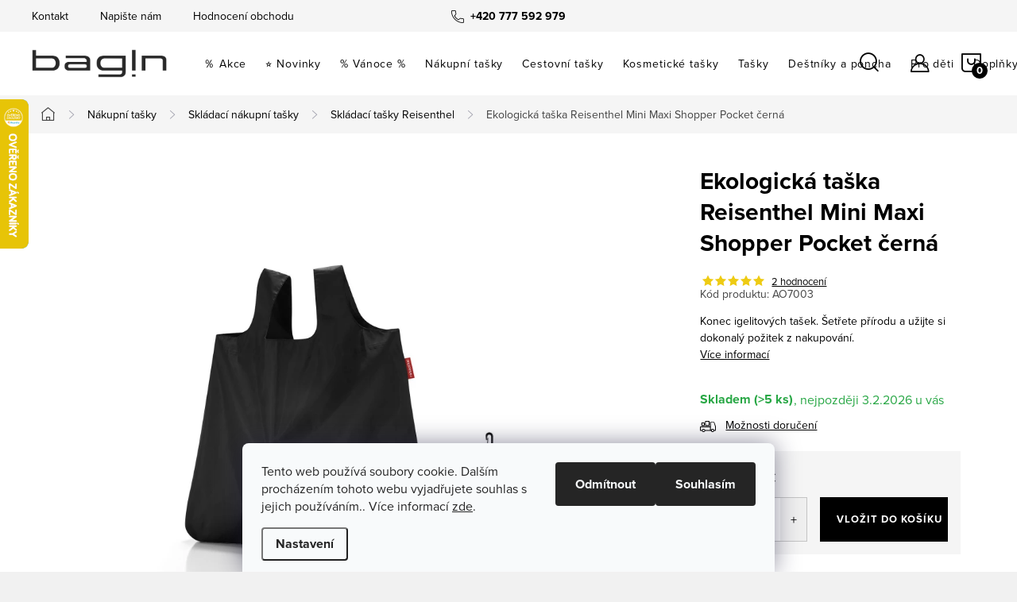

--- FILE ---
content_type: text/html; charset=utf-8
request_url: https://www.bagin.cz/ekologicka-taska-reisenthel-mini-maxi-shopper-pocket-cerna/
body_size: 39502
content:
<!doctype html><html lang="cs" dir="ltr" class="header-background-light external-fonts-loaded"><head><meta charset="utf-8" /><meta name="viewport" content="width=device-width,initial-scale=1" /><title>Ekologická taška Reisenthel Mini Maxi Shopper Pocket černá | Bagin.cz</title><link rel="preconnect" href="https://cdn.myshoptet.com" /><link rel="dns-prefetch" href="https://cdn.myshoptet.com" /><link rel="preload" href="https://cdn.myshoptet.com/prj/dist/master/cms/libs/jquery/jquery-1.11.3.min.js" as="script" /><link href="https://cdn.myshoptet.com/prj/dist/master/cms/templates/frontend_templates/shared/css/font-face/source-sans-3.css" rel="stylesheet"><link href="https://cdn.myshoptet.com/prj/dist/master/cms/templates/frontend_templates/shared/css/font-face/exo-2.css" rel="stylesheet"><script>
dataLayer = [];
dataLayer.push({'shoptet' : {
    "pageId": 4045,
    "pageType": "productDetail",
    "currency": "CZK",
    "currencyInfo": {
        "decimalSeparator": ",",
        "exchangeRate": 1,
        "priceDecimalPlaces": 0,
        "symbol": "K\u010d",
        "symbolLeft": 0,
        "thousandSeparator": " "
    },
    "language": "cs",
    "projectId": 183549,
    "product": {
        "id": 59469,
        "guid": "373b316e-717a-11ec-aa4b-0cc47a6b4bcc",
        "hasVariants": false,
        "codes": [
            {
                "code": "AO7003",
                "quantity": "> 5",
                "stocks": [
                    {
                        "id": "ext",
                        "quantity": "> 5"
                    }
                ]
            }
        ],
        "code": "AO7003",
        "name": "Ekologick\u00e1 ta\u0161ka Reisenthel Mini Maxi Shopper Pocket \u010dern\u00e1",
        "appendix": "",
        "weight": 0,
        "manufacturer": "Reisenthel",
        "manufacturerGuid": "1EF53329456F6AF88AE7DA0BA3DED3EE",
        "currentCategory": "N\u00e1kupn\u00ed ta\u0161ky | Skl\u00e1dac\u00ed n\u00e1kupn\u00ed ta\u0161ky | Skl\u00e1dac\u00ed ta\u0161ky Reisenthel",
        "currentCategoryGuid": "fb2b02ce-9fb6-11ec-9bc4-0cc47a6c8f54",
        "defaultCategory": "N\u00e1kupn\u00ed ta\u0161ky | Skl\u00e1dac\u00ed n\u00e1kupn\u00ed ta\u0161ky | Skl\u00e1dac\u00ed ta\u0161ky Reisenthel",
        "defaultCategoryGuid": "fb2b02ce-9fb6-11ec-9bc4-0cc47a6c8f54",
        "currency": "CZK",
        "priceWithVat": 175
    },
    "stocks": [
        {
            "id": "ext",
            "title": "Sklad",
            "isDeliveryPoint": 0,
            "visibleOnEshop": 1
        }
    ],
    "cartInfo": {
        "id": null,
        "freeShipping": false,
        "freeShippingFrom": 1500,
        "leftToFreeGift": {
            "formattedPrice": "0 K\u010d",
            "priceLeft": 0
        },
        "freeGift": false,
        "leftToFreeShipping": {
            "priceLeft": 1500,
            "dependOnRegion": 0,
            "formattedPrice": "1 500 K\u010d"
        },
        "discountCoupon": [],
        "getNoBillingShippingPrice": {
            "withoutVat": 0,
            "vat": 0,
            "withVat": 0
        },
        "cartItems": [],
        "taxMode": "ORDINARY"
    },
    "cart": [],
    "customer": {
        "priceRatio": 1,
        "priceListId": 1,
        "groupId": null,
        "registered": false,
        "mainAccount": false
    }
}});
dataLayer.push({'cookie_consent' : {
    "marketing": "denied",
    "analytics": "denied"
}});
document.addEventListener('DOMContentLoaded', function() {
    shoptet.consent.onAccept(function(agreements) {
        if (agreements.length == 0) {
            return;
        }
        dataLayer.push({
            'cookie_consent' : {
                'marketing' : (agreements.includes(shoptet.config.cookiesConsentOptPersonalisation)
                    ? 'granted' : 'denied'),
                'analytics': (agreements.includes(shoptet.config.cookiesConsentOptAnalytics)
                    ? 'granted' : 'denied')
            },
            'event': 'cookie_consent'
        });
    });
});
</script>

<!-- Google Tag Manager -->
<script>(function(w,d,s,l,i){w[l]=w[l]||[];w[l].push({'gtm.start':
new Date().getTime(),event:'gtm.js'});var f=d.getElementsByTagName(s)[0],
j=d.createElement(s),dl=l!='dataLayer'?'&l='+l:'';j.async=true;j.src=
'https://www.googletagmanager.com/gtm.js?id='+i+dl;f.parentNode.insertBefore(j,f);
})(window,document,'script','dataLayer','GTM-NM55QHV');</script>
<!-- End Google Tag Manager -->

<meta property="og:type" content="website"><meta property="og:site_name" content="bagin.cz"><meta property="og:url" content="https://www.bagin.cz/ekologicka-taska-reisenthel-mini-maxi-shopper-pocket-cerna/"><meta property="og:title" content="Ekologická taška Reisenthel Mini Maxi Shopper Pocket černá | Bagin.cz"><meta name="author" content="Bagin.cz"><meta name="web_author" content="Shoptet.cz"><meta name="dcterms.rightsHolder" content="www.bagin.cz"><meta name="robots" content="index,follow"><meta property="og:image" content="https://cdn.myshoptet.com/usr/www.bagin.cz/user/shop/big/59469_ekologicka-taska-reisenthel-mini-maxi-shopper-pocket-cerna.jpg?67dc6879"><meta property="og:description" content="Ekologická taška Reisenthel Mini Maxi Shopper Pocket černá. Konec igelitových tašek. Šetřete přírodu a užijte si dokonalý požitek z nakupování."><meta name="description" content="Ekologická taška Reisenthel Mini Maxi Shopper Pocket černá. Konec igelitových tašek. Šetřete přírodu a užijte si dokonalý požitek z nakupování."><meta name="google-site-verification" content="100870517"><meta property="product:price:amount" content="175"><meta property="product:price:currency" content="CZK"><style>:root {--color-primary: #000000;--color-primary-h: 0;--color-primary-s: 0%;--color-primary-l: 0%;--color-primary-hover: #656569;--color-primary-hover-h: 240;--color-primary-hover-s: 2%;--color-primary-hover-l: 40%;--color-secondary: #000000;--color-secondary-h: 0;--color-secondary-s: 0%;--color-secondary-l: 0%;--color-secondary-hover: #656565;--color-secondary-hover-h: 0;--color-secondary-hover-s: 0%;--color-secondary-hover-l: 40%;--color-tertiary: #ffffff;--color-tertiary-h: 0;--color-tertiary-s: 0%;--color-tertiary-l: 100%;--color-tertiary-hover: #ffffff;--color-tertiary-hover-h: 0;--color-tertiary-hover-s: 0%;--color-tertiary-hover-l: 100%;--color-header-background: #ffffff;--template-font: "Source Sans 3";--template-headings-font: "Exo 2";--header-background-url: url("[data-uri]");--cookies-notice-background: #F8FAFB;--cookies-notice-color: #252525;--cookies-notice-button-hover: #27263f;--cookies-notice-link-hover: #3b3a5f;--templates-update-management-preview-mode-content: "Náhled aktualizací šablony je aktivní pro váš prohlížeč."}</style>
    <script>var shoptet = shoptet || {};</script>
    <script src="https://cdn.myshoptet.com/prj/dist/master/shop/dist/main-3g-header.js.27c4444ba5dd6be3416d.js"></script>
<!-- User include --><!-- service 1047(677) html code header -->
<link rel="stylesheet preload" href="https://use.typekit.net/nxv2roq.css">
<link href="https://cdn.myshoptet.com/prj/dist/master/shop/dist/font-shoptet-11.css.62c94c7785ff2cea73b2.css" rel="stylesheet preload">
<link type="text/css" href="https://cdn.myshoptet.com/usr/paxio.myshoptet.com/user/documents/Venus/style.css?v771103" rel="stylesheet preload" media="all" />
<link href="https://cdn.myshoptet.com/usr/paxio.myshoptet.com/user/documents/blank/ikony.css?v23" rel="stylesheet preload">
<link href="https://cdn.myshoptet.com/usr/paxio.myshoptet.com/user/documents/Venus/preklady.css?v16" rel="stylesheet preload">
<link rel="stylesheet preload" href="https://cdn.myshoptet.com/usr/paxio.myshoptet.com/user/documents/Venus/Slider/slick.css" />
<link rel="stylesheet preload" href="https://cdn.myshoptet.com/usr/paxio.myshoptet.com/user/documents/Venus/Slider/slick-theme.css?v3" />
<link rel="stylesheet preload" href="https://cdn.myshoptet.com/usr/paxio.myshoptet.com/user/documents/Venus/Slider/slick-classic.css?v5" />
<meta name="theme-color" content="#000" id="theme-color"/>
<!-- api 427(81) html code header -->
<link rel="stylesheet" href="https://cdn.myshoptet.com/usr/api2.dklab.cz/user/documents/_doplnky/instagram/183549/7/183549_7.css" type="text/css" /><style>
        :root {
            --dklab-instagram-header-color: #000000;  
            --dklab-instagram-header-background: #DDDDDD;  
            --dklab-instagram-font-weight: 700;
            --dklab-instagram-font-size: 180%;
            --dklab-instagram-logoUrl: url(https://cdn.myshoptet.com/usr/api2.dklab.cz/user/documents/_doplnky/instagram/img/logo-duha.png); 
            --dklab-instagram-logo-size-width: 40px;
            --dklab-instagram-logo-size-height: 40px;                        
            --dklab-instagram-hover-content: 0;                        
            --dklab-instagram-padding: 0px;                        
            --dklab-instagram-border-color: #888888;
            
        }
        </style>
<!-- api 608(256) html code header -->
<link rel="stylesheet" href="https://cdn.myshoptet.com/usr/api2.dklab.cz/user/documents/_doplnky/bannery/183549/2471/183549_2471.css" type="text/css" /><style>
        :root {
            --dklab-bannery-b-hp-padding: 15px;
            --dklab-bannery-b-hp-box-padding: 0px;
            --dklab-bannery-b-hp-big-screen: 33.333%;
            --dklab-bannery-b-hp-medium-screen: 33.333%;
            --dklab-bannery-b-hp-small-screen: 33.333%;
            --dklab-bannery-b-hp-tablet-screen: 33.333%;
            --dklab-bannery-b-hp-mobile-screen: 100%;

            --dklab-bannery-i-hp-icon-color: #000000;
            --dklab-bannery-i-hp-color: #000000;
            --dklab-bannery-i-hp-background: #ffffff;            
            
            --dklab-bannery-i-d-icon-color: #000000;
            --dklab-bannery-i-d-color: #000000;
            --dklab-bannery-i-d-background: #ffffff;


            --dklab-bannery-i-hp-w-big-screen: 4;
            --dklab-bannery-i-hp-w-medium-screen: 4;
            --dklab-bannery-i-hp-w-small-screen: 4;
            --dklab-bannery-i-hp-w-tablet-screen: 4;
            --dklab-bannery-i-hp-w-mobile-screen: 2;
            
            --dklab-bannery-i-d-w-big-screen: 4;
            --dklab-bannery-i-d-w-medium-screen: 4;
            --dklab-bannery-i-d-w-small-screen: 4;
            --dklab-bannery-i-d-w-tablet-screen: 4;
            --dklab-bannery-i-d-w-mobile-screen: 2;

        }</style>
<!-- api 609(257) html code header -->
<link rel="stylesheet" href="https://cdn.myshoptet.com/usr/api2.dklab.cz/user/documents/_doplnky/slider/183549/2/183549_2.css" type="text/css" /><style>
        :root {
        --dklab-slider-color-arrow: #000000;
        --dklab-slider-color-hp-dot: #A4A4A4;
        --dklab-slider-color-hp-dot-active: #000000;
        --dklab-slider-color-l-dot: #A4A4A4;
        --dklab-slider-color-l-dot-active: #000000;
        --dklab-slider-color-c-dot: #FFFFFF;
        --dklab-slider-color-c-dot-active: #000000;
        --dklab-slider-color-c-arrow: #000000;
        --dklab-slider-color-d-dot: #A4A4A4;
        --dklab-slider-color-d-dot-active: #000000;

        }</style>
<!-- api 959(595) html code header -->

<script src="https://a.navidator.io/config.js?s=6ebdacdd8e65"></script>
<script src="https://cdn.navidator.io/dist/min.latest.js"></script>
<script src="https://cdn.navidator.io/vendor/flickity.pkgd.min.2.3.0.js"></script>
<link rel="stylesheet" href="https://cdn.navidator.io/vendor/flickity.min.2.3.0.css">

<!-- api 1012(643) html code header -->
<style data-purpose="gopay-hiding-apple-pay">
	div[data-guid="b7ecbcdc-8da0-11ec-bb72-0cc47a6c92bc"] {
		display: none
	}
</style>
<!-- service 427(81) html code header -->
<link rel="stylesheet" href="https://cdn.myshoptet.com/usr/api2.dklab.cz/user/documents/_doplnky/instagram/font/instagramplus.css" type="text/css" />

<!-- service 608(256) html code header -->
<link rel="stylesheet" href="https://cdn.myshoptet.com/usr/api.dklab.cz/user/documents/fontawesome/css/all.css?v=1.02" type="text/css" />
<!-- service 731(376) html code header -->
<link rel="preconnect" href="https://image.pobo.cz/" crossorigin>
<link rel="stylesheet" href="https://image.pobo.cz/assets/fix-header.css?v=10" media="print" onload="this.media='all'">
<script src="https://image.pobo.cz/assets/fix-header.js"></script>


<!-- service 609(257) html code header -->
<link rel="stylesheet" href="https://cdn.myshoptet.com/usr/api2.dklab.cz/user/documents/css/swiper-bundle.min.css?v=1" />
<!--
<link rel="stylesheet" href="https://cdn.myshoptet.com/usr/api.dklab.cz/user/documents/_doplnky/lightslider/dist/css/lightslider.css?v=5" />
<link rel="stylesheet" href="https://cdn.myshoptet.com/usr/api.dklab.cz/user/documents/_doplnky/sliderplus/src/style.css?v=66" type="text/css" />
<link rel="stylesheet" href="https://cdn.myshoptet.com/usr/api.dklab.cz/user/documents/_doplnky/sliderplus/src/style_fix.css?v=38" type="text/css" />
<style type="text/css">
.dklabSliderplusCarousel.dklabSliderplus-moderni-tmavy .extended-banner-link:hover, .dklabSliderplusCarousel.dklabSliderplus-moderni-svetly .extended-banner-link:hover,
.dklabSliderplusCarousel.dklabSliderplus-box-tmavy .extended-banner-link, .dklabSliderplusCarousel.dklabSliderplus-box-svetly .extended-banner-link{
  background: #000000;
}
</style>
-->

<!-- service 1709(1293) html code header -->
<style>
.shkRecapImgExtension {
    float: left;
    width: 50px;
    margin-right: 6px;
    margin-bottom: 2px;
}
.shkRecapImgExtension:not(:nth-of-type(1)) {
  display: none;
}

@media only screen and (max-width: 1200px) and (min-width: 992px) {
    .shkRecapImgExtension {
        width: 38px;
    }
    .template-13 .shkRecapImgExtension {
        margin-right: 0;
        margin-bottom: 5px;
        width: 100%;
    }
}
@media only screen and (max-width: 360px) {
	.shkRecapImgExtension {
        width: 38px;
    }
}
.template-08 #checkout-recapitulation a,
.template-06 #checkout-recapitulation a {
	display: inline;
}
@media only screen and (max-width: 760px) and (min-width: 640px) {
	.template-08 .shkRecapImgExtension {
		margin-right: 0;
        margin-bottom: 5px;
        width: 100%;
	}
  .template-08 #checkout-recapitulation a {
  	display: inline-block;
  }
}

@media only screen and (max-width: 992px) and (min-width: 640px) {
    .template-05 .shkRecapImgExtension,
    .template-04 .shkRecapImgExtension {
        width: 38px;
    }
}
</style>
<!-- service 1845(1410) html code header -->
<link rel="stylesheet" href="https://cdn.myshoptet.com/addons/jakubtursky/shoptet-header-info-bar-git/styles.header.min.css?f60db840acbc11eee00807551e091b8d8d11507b">
<!-- project html code header -->
<link type="text/css" id="dark-mode" rel="stylesheet preload" media="all"  href="https://cdn.myshoptet.com/usr/paxio.myshoptet.com/user/documents/Venus/venus-light.css"/>
<link type="text/css" rel="stylesheet" media="screen" href="https://www.homein.cz/user/documents/style.css?v46109" />

<!-- CJ Affiliate plugin settings -->
<script type='text/javascript' id='cjAffPluginSettingsTag'>
var cjAffPluginSettings = {
eid: '1536523',
tid: '182179285831',
aid: '383451',
sd: 'collector.bagin.cz',
consent: {
collectionMethod: 'latest',
optInRequired: true,
requiredConsentLevel: 'analytics',
},
};
</script>

<!-- Tanganica pixel --><script>(function(w,d,s,l,i){w[l]=w[l]||[];w[l].push({'gtm.start':new Date().getTime(),event:'gtm.js'});var f=d.getElementsByTagName(s)[0],j=d.createElement(s),dl=l!='dataLayer'?'&l='+l:'';j.async=true;j.src='https://www.googletagmanager.com/gtm.js?id='+i+dl;f.parentNode.insertBefore(j,f);})(window,document,'script','dataLayer','GTM-TRS5RSN');</script><!-- End Tanganica pixel -->

<style>
.flag.flag-black-friday{color:#ffffff !important;}
</style>
<style>
.flag.flag-valentyn{color:#ffffff !important;}
</style>
<style>
.flag.flag-dny-bagin{color:#ffffff !important;}
</style>
<style>
:root {
/* Nastavenie štýlov, farieb*/
--header-info-bar-BG: #c82432;
--header-info-bar-BG-hover: #c82432;
--header-info-bar-text-color: #ffffff;
--header-info-bar-icon-color: var(--header-info-bar-text-color);
--header-info-bar-btn-BG: #000000;
--header-info-bar-btn-BG-hover: #ffffff;
--header-info-bar-btn-text-color: #ffffff;
--header-info-bar-btn-text-color-hover: #000000;
}
.productEan {display: none !important;}
</style>

<link href="/user/documents/upload/promo.css" rel="stylesheet" />
<script src="/user/documents/upload/promo.js"></script>

<!-- /User include --><link rel="shortcut icon" href="/favicon.png" type="image/x-icon" /><link rel="canonical" href="https://www.bagin.cz/ekologicka-taska-reisenthel-mini-maxi-shopper-pocket-cerna/" />    <script>
        var _hwq = _hwq || [];
        _hwq.push(['setKey', '739EEF6AA0A1469B33A1FA550000B6FC']);
        _hwq.push(['setTopPos', '60']);
        _hwq.push(['showWidget', '21']);
        (function() {
            var ho = document.createElement('script');
            ho.src = 'https://cz.im9.cz/direct/i/gjs.php?n=wdgt&sak=739EEF6AA0A1469B33A1FA550000B6FC';
            var s = document.getElementsByTagName('script')[0]; s.parentNode.insertBefore(ho, s);
        })();
    </script>
<script>!function(){var t={9196:function(){!function(){var t=/\[object (Boolean|Number|String|Function|Array|Date|RegExp)\]/;function r(r){return null==r?String(r):(r=t.exec(Object.prototype.toString.call(Object(r))))?r[1].toLowerCase():"object"}function n(t,r){return Object.prototype.hasOwnProperty.call(Object(t),r)}function e(t){if(!t||"object"!=r(t)||t.nodeType||t==t.window)return!1;try{if(t.constructor&&!n(t,"constructor")&&!n(t.constructor.prototype,"isPrototypeOf"))return!1}catch(t){return!1}for(var e in t);return void 0===e||n(t,e)}function o(t,r,n){this.b=t,this.f=r||function(){},this.d=!1,this.a={},this.c=[],this.e=function(t){return{set:function(r,n){u(c(r,n),t.a)},get:function(r){return t.get(r)}}}(this),i(this,t,!n);var e=t.push,o=this;t.push=function(){var r=[].slice.call(arguments,0),n=e.apply(t,r);return i(o,r),n}}function i(t,n,o){for(t.c.push.apply(t.c,n);!1===t.d&&0<t.c.length;){if("array"==r(n=t.c.shift()))t:{var i=n,a=t.a;if("string"==r(i[0])){for(var f=i[0].split("."),s=f.pop(),p=(i=i.slice(1),0);p<f.length;p++){if(void 0===a[f[p]])break t;a=a[f[p]]}try{a[s].apply(a,i)}catch(t){}}}else if("function"==typeof n)try{n.call(t.e)}catch(t){}else{if(!e(n))continue;for(var l in n)u(c(l,n[l]),t.a)}o||(t.d=!0,t.f(t.a,n),t.d=!1)}}function c(t,r){for(var n={},e=n,o=t.split("."),i=0;i<o.length-1;i++)e=e[o[i]]={};return e[o[o.length-1]]=r,n}function u(t,o){for(var i in t)if(n(t,i)){var c=t[i];"array"==r(c)?("array"==r(o[i])||(o[i]=[]),u(c,o[i])):e(c)?(e(o[i])||(o[i]={}),u(c,o[i])):o[i]=c}}window.DataLayerHelper=o,o.prototype.get=function(t){var r=this.a;t=t.split(".");for(var n=0;n<t.length;n++){if(void 0===r[t[n]])return;r=r[t[n]]}return r},o.prototype.flatten=function(){this.b.splice(0,this.b.length),this.b[0]={},u(this.a,this.b[0])}}()}},r={};function n(e){var o=r[e];if(void 0!==o)return o.exports;var i=r[e]={exports:{}};return t[e](i,i.exports,n),i.exports}n.n=function(t){var r=t&&t.__esModule?function(){return t.default}:function(){return t};return n.d(r,{a:r}),r},n.d=function(t,r){for(var e in r)n.o(r,e)&&!n.o(t,e)&&Object.defineProperty(t,e,{enumerable:!0,get:r[e]})},n.o=function(t,r){return Object.prototype.hasOwnProperty.call(t,r)},function(){"use strict";n(9196)}()}();</script>    <!-- Global site tag (gtag.js) - Google Analytics -->
    <script async src="https://www.googletagmanager.com/gtag/js?id=G-RRVBVZYT6V"></script>
    <script>
        
        window.dataLayer = window.dataLayer || [];
        function gtag(){dataLayer.push(arguments);}
        

                    console.debug('default consent data');

            gtag('consent', 'default', {"ad_storage":"denied","analytics_storage":"denied","ad_user_data":"denied","ad_personalization":"denied","wait_for_update":500});
            dataLayer.push({
                'event': 'default_consent'
            });
        
        gtag('js', new Date());

        
                gtag('config', 'G-RRVBVZYT6V', {"groups":"GA4","send_page_view":false,"content_group":"productDetail","currency":"CZK","page_language":"cs"});
        
                gtag('config', 'AW-993171651', {"allow_enhanced_conversions":true});
        
        
        
        
        
                    gtag('event', 'page_view', {"send_to":"GA4","page_language":"cs","content_group":"productDetail","currency":"CZK"});
        
                gtag('set', 'currency', 'CZK');

        gtag('event', 'view_item', {
            "send_to": "UA",
            "items": [
                {
                    "id": "AO7003",
                    "name": "Ekologick\u00e1 ta\u0161ka Reisenthel Mini Maxi Shopper Pocket \u010dern\u00e1",
                    "category": "N\u00e1kupn\u00ed ta\u0161ky \/ Skl\u00e1dac\u00ed n\u00e1kupn\u00ed ta\u0161ky \/ Skl\u00e1dac\u00ed ta\u0161ky Reisenthel",
                                        "brand": "Reisenthel",
                                                            "price": 145
                }
            ]
        });
        
        
        
        
        
                    gtag('event', 'view_item', {"send_to":"GA4","page_language":"cs","content_group":"productDetail","value":145,"currency":"CZK","items":[{"item_id":"AO7003","item_name":"Ekologick\u00e1 ta\u0161ka Reisenthel Mini Maxi Shopper Pocket \u010dern\u00e1","item_brand":"Reisenthel","item_category":"N\u00e1kupn\u00ed ta\u0161ky","item_category2":"Skl\u00e1dac\u00ed n\u00e1kupn\u00ed ta\u0161ky","item_category3":"Skl\u00e1dac\u00ed ta\u0161ky Reisenthel","price":145,"quantity":1,"index":0}]});
        
        
        
        
        
        
        
        document.addEventListener('DOMContentLoaded', function() {
            if (typeof shoptet.tracking !== 'undefined') {
                for (var id in shoptet.tracking.bannersList) {
                    gtag('event', 'view_promotion', {
                        "send_to": "UA",
                        "promotions": [
                            {
                                "id": shoptet.tracking.bannersList[id].id,
                                "name": shoptet.tracking.bannersList[id].name,
                                "position": shoptet.tracking.bannersList[id].position
                            }
                        ]
                    });
                }
            }

            shoptet.consent.onAccept(function(agreements) {
                if (agreements.length !== 0) {
                    console.debug('gtag consent accept');
                    var gtagConsentPayload =  {
                        'ad_storage': agreements.includes(shoptet.config.cookiesConsentOptPersonalisation)
                            ? 'granted' : 'denied',
                        'analytics_storage': agreements.includes(shoptet.config.cookiesConsentOptAnalytics)
                            ? 'granted' : 'denied',
                                                                                                'ad_user_data': agreements.includes(shoptet.config.cookiesConsentOptPersonalisation)
                            ? 'granted' : 'denied',
                        'ad_personalization': agreements.includes(shoptet.config.cookiesConsentOptPersonalisation)
                            ? 'granted' : 'denied',
                        };
                    console.debug('update consent data', gtagConsentPayload);
                    gtag('consent', 'update', gtagConsentPayload);
                    dataLayer.push(
                        { 'event': 'update_consent' }
                    );
                }
            });
        });
    </script>
<!-- Start Srovname.cz Pixel -->
<script type="text/plain" data-cookiecategory="analytics">
    !(function (e, n, t, a, s, o, r) {
        e[a] ||
        (((s = e[a] = function () {
            s.process ? s.process.apply(s, arguments) : s.queue.push(arguments);
        }).queue = []),
            ((o = n.createElement(t)).async = 1),
            (o.src = "https://tracking.srovname.cz/srovnamepixel.js"),
            (o.dataset.srv9 = "1"),
            (r = n.getElementsByTagName(t)[0]).parentNode.insertBefore(o, r));
    })(window, document, "script", "srovname");
    srovname("init", "04b681ee1b0482db3ab84172af6aa9cb");
</script>
<!-- End Srovname.cz Pixel -->
<script>
    (function(t, r, a, c, k, i, n, g) { t['ROIDataObject'] = k;
    t[k]=t[k]||function(){ (t[k].q=t[k].q||[]).push(arguments) },t[k].c=i;n=r.createElement(a),
    g=r.getElementsByTagName(a)[0];n.async=1;n.src=c;g.parentNode.insertBefore(n,g)
    })(window, document, 'script', '//www.heureka.cz/ocm/sdk.js?source=shoptet&version=2&page=product_detail', 'heureka', 'cz');

    heureka('set_user_consent', 0);
</script>
</head><body class="desktop id-4045 in-skladaci-tasky-reisenthel template-11 type-product type-detail one-column-body columns-mobile-2 columns-4 blank-mode blank-mode-css ums_forms_redesign--off ums_a11y_category_page--on ums_discussion_rating_forms--off ums_flags_display_unification--on ums_a11y_login--on mobile-header-version-1">
        <div id="fb-root"></div>
        <script>
            window.fbAsyncInit = function() {
                FB.init({
                    autoLogAppEvents : true,
                    xfbml            : true,
                    version          : 'v24.0'
                });
            };
        </script>
        <script async defer crossorigin="anonymous" src="https://connect.facebook.net/cs_CZ/sdk.js#xfbml=1&version=v24.0"></script><script>
(function(l, u, c, i, n, k, a) {l['ModioCZ'] = n;
l[n]=l[n]||function(){(l[n].q=l[n].q||[]).push(arguments)};k=u.createElement(c),
a=u.getElementsByTagName(c)[0];k.async=1;k.src=i;a.parentNode.insertBefore(k,a)
})(window, document, 'script', '//trackingapi.modio.cz/ppc.js', 'modio');

modio('init', '12ac254a');

var dataHelper = new DataLayerHelper(dataLayer);

if (dataHelper.get('shoptet.pageType') == 'thankYou') {
    var order_id = dataHelper.get('shoptet.order.orderNo');
    var price = dataHelper.get('shoptet.order.total');
    var currency = dataHelper.get('shoptet.order.currencyCode');
    if(order_id !== undefined){
        modio('purchase', order_id, price, currency);
    }
}
</script>

<!-- Google Tag Manager (noscript) -->
<noscript><iframe src="https://www.googletagmanager.com/ns.html?id=GTM-NM55QHV"
height="0" width="0" style="display:none;visibility:hidden"></iframe></noscript>
<!-- End Google Tag Manager (noscript) -->

    <div class="siteCookies siteCookies--bottom siteCookies--light js-siteCookies" role="dialog" data-testid="cookiesPopup" data-nosnippet>
        <div class="siteCookies__form">
            <div class="siteCookies__content">
                <div class="siteCookies__text">
                    Tento web používá soubory cookie. Dalším procházením tohoto webu vyjadřujete souhlas s jejich používáním.. Více informací <a href="/podminky-ochrany-osobnich-udaju/" target="_blank" rel="noopener noreferrer">zde</a>.
                </div>
                <p class="siteCookies__links">
                    <button class="siteCookies__link js-cookies-settings" aria-label="Nastavení cookies" data-testid="cookiesSettings">Nastavení</button>
                </p>
            </div>
            <div class="siteCookies__buttonWrap">
                                    <button class="siteCookies__button js-cookiesConsentSubmit" value="reject" aria-label="Odmítnout cookies" data-testid="buttonCookiesReject">Odmítnout</button>
                                <button class="siteCookies__button js-cookiesConsentSubmit" value="all" aria-label="Přijmout cookies" data-testid="buttonCookiesAccept">Souhlasím</button>
            </div>
        </div>
        <script>
            document.addEventListener("DOMContentLoaded", () => {
                const siteCookies = document.querySelector('.js-siteCookies');
                document.addEventListener("scroll", shoptet.common.throttle(() => {
                    const st = document.documentElement.scrollTop;
                    if (st > 1) {
                        siteCookies.classList.add('siteCookies--scrolled');
                    } else {
                        siteCookies.classList.remove('siteCookies--scrolled');
                    }
                }, 100));
            });
        </script>
    </div>
<a href="#content" class="skip-link sr-only">Přejít na obsah</a><div class="overall-wrapper"><div class="user-action"><div class="container">
    <div class="user-action-in">
                    <div id="login" class="user-action-login popup-widget login-widget" role="dialog" aria-labelledby="loginHeading">
        <div class="popup-widget-inner">
                            <h2 id="loginHeading">Přihlášení k vašemu účtu</h2><div id="customerLogin"><form action="/action/Customer/Login/" method="post" id="formLoginIncluded" class="csrf-enabled formLogin" data-testid="formLogin"><input type="hidden" name="referer" value="" /><div class="form-group"><div class="input-wrapper email js-validated-element-wrapper no-label"><input type="email" name="email" class="form-control" autofocus placeholder="E-mailová adresa (např. jan@novak.cz)" data-testid="inputEmail" autocomplete="email" required /></div></div><div class="form-group"><div class="input-wrapper password js-validated-element-wrapper no-label"><input type="password" name="password" class="form-control" placeholder="Heslo" data-testid="inputPassword" autocomplete="current-password" required /><span class="no-display">Nemůžete vyplnit toto pole</span><input type="text" name="surname" value="" class="no-display" /></div></div><div class="form-group"><div class="login-wrapper"><button type="submit" class="btn btn-secondary btn-text btn-login" data-testid="buttonSubmit">Přihlásit se</button><div class="password-helper"><a href="/registrace/" data-testid="signup" rel="nofollow">Nová registrace</a><a href="/klient/zapomenute-heslo/" rel="nofollow">Zapomenuté heslo</a></div></div></div></form>
</div>                    </div>
    </div>

                            <div id="cart-widget" class="user-action-cart popup-widget cart-widget loader-wrapper" data-testid="popupCartWidget" role="dialog" aria-hidden="true">
    <div class="popup-widget-inner cart-widget-inner place-cart-here">
        <div class="loader-overlay">
            <div class="loader"></div>
        </div>
    </div>

    <div class="cart-widget-button">
        <a href="/kosik/" class="btn btn-conversion" id="continue-order-button" rel="nofollow" data-testid="buttonNextStep">Pokračovat do košíku</a>
    </div>
</div>
            </div>
</div>
</div><div class="top-navigation-bar" data-testid="topNavigationBar">

    <div class="container">

        <div class="top-navigation-contacts">
            <strong>Zákaznická podpora:</strong><a href="tel:+420777592979" class="project-phone" aria-label="Zavolat na +420777592979" data-testid="contactboxPhone"><span>+420 777 592 979</span></a><a href="mailto:info@bagin.cz" class="project-email" data-testid="contactboxEmail"><span>info@bagin.cz</span></a>        </div>

                            <div class="top-navigation-menu">
                <div class="top-navigation-menu-trigger"></div>
                <ul class="top-navigation-bar-menu">
                                            <li class="top-navigation-menu-item-4027">
                            <a href="/kontakt/">Kontakt</a>
                        </li>
                                            <li class="top-navigation-menu-item--6">
                            <a href="/napiste-nam/">Napište nám</a>
                        </li>
                                            <li class="top-navigation-menu-item--51">
                            <a href="/hodnoceni-obchodu/">Hodnocení obchodu</a>
                        </li>
                                    </ul>
                <ul class="top-navigation-bar-menu-helper"></ul>
            </div>
        
        <div class="top-navigation-tools">
            <div class="responsive-tools">
                <a href="#" class="toggle-window" data-target="search" aria-label="Hledat" data-testid="linkSearchIcon"></a>
                                                            <a href="#" class="toggle-window" data-target="login"></a>
                                                    <a href="#" class="toggle-window" data-target="navigation" aria-label="Menu" data-testid="hamburgerMenu"></a>
            </div>
                        <button class="top-nav-button top-nav-button-login toggle-window" type="button" data-target="login" aria-haspopup="dialog" aria-controls="login" aria-expanded="false" data-testid="signin"><span>Přihlášení</span></button>        </div>

    </div>

</div>
<header id="header"><div class="container navigation-wrapper">
    <div class="header-top">
        <div class="site-name-wrapper">
            <div class="site-name"><a href="/" data-testid="linkWebsiteLogo"><img src="https://cdn.myshoptet.com/usr/www.bagin.cz/user/logos/bagin-logo2024.png" alt="Bagin.cz" fetchpriority="low" /></a></div>        </div>
        <div class="search" itemscope itemtype="https://schema.org/WebSite">
            <meta itemprop="headline" content="Skládací tašky Reisenthel"/><meta itemprop="url" content="https://www.bagin.cz"/><meta itemprop="text" content="Ekologická taška Reisenthel Mini Maxi Shopper Pocket černá. Konec igelitových tašek. Šetřete přírodu a&amp;amp;nbsp;užijte si dokonalý požitek z&amp;amp;nbsp;nakupování."/>            <form action="/action/ProductSearch/prepareString/" method="post"
    id="formSearchForm" class="search-form compact-form js-search-main"
    itemprop="potentialAction" itemscope itemtype="https://schema.org/SearchAction" data-testid="searchForm">
    <fieldset>
        <meta itemprop="target"
            content="https://www.bagin.cz/vyhledavani/?string={string}"/>
        <input type="hidden" name="language" value="cs"/>
        
            
<input
    type="search"
    name="string"
        class="query-input form-control search-input js-search-input"
    placeholder="Napište, co hledáte"
    autocomplete="off"
    required
    itemprop="query-input"
    aria-label="Vyhledávání"
    data-testid="searchInput"
>
            <button type="submit" class="btn btn-default" data-testid="searchBtn">Hledat</button>
        
    </fieldset>
</form>
        </div>
        <div class="navigation-buttons">
                
    <a href="/kosik/" class="btn btn-icon toggle-window cart-count" data-target="cart" data-hover="true" data-redirect="true" data-testid="headerCart" rel="nofollow" aria-haspopup="dialog" aria-expanded="false" aria-controls="cart-widget">
        
                <span class="sr-only">Nákupní košík</span>
        
            <span class="cart-price visible-lg-inline-block" data-testid="headerCartPrice">
                                    Prázdný košík                            </span>
        
    
            </a>
        </div>
    </div>
    <nav id="navigation" aria-label="Hlavní menu" data-collapsible="true"><div class="navigation-in menu"><ul class="menu-level-1" role="menubar" data-testid="headerMenuItems"><li class="menu-item-4303" role="none"><a href="/akce/" data-testid="headerMenuItem" role="menuitem" aria-expanded="false"><b>％ Akce</b></a></li>
<li class="menu-item-4057" role="none"><a href="/novinky/" data-testid="headerMenuItem" role="menuitem" aria-expanded="false"><b>⭐ Novinky</b></a></li>
<li class="menu-item-4393 ext" role="none"><a href="/dekorativni-osvetleni/" data-testid="headerMenuItem" role="menuitem" aria-haspopup="true" aria-expanded="false"><b>% Vánoce %</b><span class="submenu-arrow"></span></a><ul class="menu-level-2" aria-label="% Vánoce %" tabindex="-1" role="menu"><li class="menu-item-4405" role="none"><a href="/vanocni-osvetleni/" class="menu-image" data-testid="headerMenuItem" tabindex="-1" aria-hidden="true"><img src="data:image/svg+xml,%3Csvg%20width%3D%22140%22%20height%3D%22100%22%20xmlns%3D%22http%3A%2F%2Fwww.w3.org%2F2000%2Fsvg%22%3E%3C%2Fsvg%3E" alt="" aria-hidden="true" width="140" height="100"  data-src="https://cdn.myshoptet.com/usr/www.bagin.cz/user/categories/thumb/003-43.jpg" fetchpriority="low" /></a><div><a href="/vanocni-osvetleni/" data-testid="headerMenuItem" role="menuitem"><span>Vánoční osvětlení</span></a>
                        </div></li><li class="menu-item-4402" role="none"><a href="/vanocni-dekorace/" class="menu-image" data-testid="headerMenuItem" tabindex="-1" aria-hidden="true"><img src="data:image/svg+xml,%3Csvg%20width%3D%22140%22%20height%3D%22100%22%20xmlns%3D%22http%3A%2F%2Fwww.w3.org%2F2000%2Fsvg%22%3E%3C%2Fsvg%3E" alt="" aria-hidden="true" width="140" height="100"  data-src="https://cdn.myshoptet.com/usr/www.bagin.cz/user/categories/thumb/502-39_02.jpg" fetchpriority="low" /></a><div><a href="/vanocni-dekorace/" data-testid="headerMenuItem" role="menuitem"><span>Vánoční dekorace</span></a>
                        </div></li><li class="menu-item-4414" role="none"><a href="/vanocni-vence/" class="menu-image" data-testid="headerMenuItem" tabindex="-1" aria-hidden="true"><img src="data:image/svg+xml,%3Csvg%20width%3D%22140%22%20height%3D%22100%22%20xmlns%3D%22http%3A%2F%2Fwww.w3.org%2F2000%2Fsvg%22%3E%3C%2Fsvg%3E" alt="" aria-hidden="true" width="140" height="100"  data-src="https://cdn.myshoptet.com/usr/www.bagin.cz/user/categories/thumb/612-27.jpg" fetchpriority="low" /></a><div><a href="/vanocni-vence/" data-testid="headerMenuItem" role="menuitem"><span>Vánoční věnce</span></a>
                        </div></li><li class="menu-item-4411" role="none"><a href="/vanocni-svicny/" class="menu-image" data-testid="headerMenuItem" tabindex="-1" aria-hidden="true"><img src="data:image/svg+xml,%3Csvg%20width%3D%22140%22%20height%3D%22100%22%20xmlns%3D%22http%3A%2F%2Fwww.w3.org%2F2000%2Fsvg%22%3E%3C%2Fsvg%3E" alt="" aria-hidden="true" width="140" height="100"  data-src="https://cdn.myshoptet.com/usr/www.bagin.cz/user/categories/thumb/205340860s.jpg" fetchpriority="low" /></a><div><a href="/vanocni-svicny/" data-testid="headerMenuItem" role="menuitem"><span>Vánoční svícny</span></a>
                        </div></li><li class="menu-item-4396" role="none"><a href="/vanocni-svicky/" class="menu-image" data-testid="headerMenuItem" tabindex="-1" aria-hidden="true"><img src="data:image/svg+xml,%3Csvg%20width%3D%22140%22%20height%3D%22100%22%20xmlns%3D%22http%3A%2F%2Fwww.w3.org%2F2000%2Fsvg%22%3E%3C%2Fsvg%3E" alt="" aria-hidden="true" width="140" height="100"  data-src="https://cdn.myshoptet.com/usr/www.bagin.cz/user/categories/thumb/062-68_02.jpg" fetchpriority="low" /></a><div><a href="/vanocni-svicky/" data-testid="headerMenuItem" role="menuitem"><span>Vánoční svíčky</span></a>
                        </div></li><li class="menu-item-4417" role="none"><a href="/vanocni-ozdoby-2/" class="menu-image" data-testid="headerMenuItem" tabindex="-1" aria-hidden="true"><img src="data:image/svg+xml,%3Csvg%20width%3D%22140%22%20height%3D%22100%22%20xmlns%3D%22http%3A%2F%2Fwww.w3.org%2F2000%2Fsvg%22%3E%3C%2Fsvg%3E" alt="" aria-hidden="true" width="140" height="100"  data-src="https://cdn.myshoptet.com/usr/www.bagin.cz/user/categories/thumb/70080344.jpg" fetchpriority="low" /></a><div><a href="/vanocni-ozdoby-2/" data-testid="headerMenuItem" role="menuitem"><span>Vánoční ozdoby</span></a>
                        </div></li><li class="menu-item-4774" role="none"><a href="/venkovni-osvetleni/" class="menu-image" data-testid="headerMenuItem" tabindex="-1" aria-hidden="true"><img src="data:image/svg+xml,%3Csvg%20width%3D%22140%22%20height%3D%22100%22%20xmlns%3D%22http%3A%2F%2Fwww.w3.org%2F2000%2Fsvg%22%3E%3C%2Fsvg%3E" alt="" aria-hidden="true" width="140" height="100"  data-src="https://cdn.myshoptet.com/usr/www.bagin.cz/user/categories/thumb/480-60-02.jpg" fetchpriority="low" /></a><div><a href="/venkovni-osvetleni/" data-testid="headerMenuItem" role="menuitem"><span>Venkovní osvětlení</span></a>
                        </div></li><li class="menu-item-4777" role="none"><a href="/zarovky/" class="menu-image" data-testid="headerMenuItem" tabindex="-1" aria-hidden="true"><img src="data:image/svg+xml,%3Csvg%20width%3D%22140%22%20height%3D%22100%22%20xmlns%3D%22http%3A%2F%2Fwww.w3.org%2F2000%2Fsvg%22%3E%3C%2Fsvg%3E" alt="" aria-hidden="true" width="140" height="100"  data-src="https://cdn.myshoptet.com/usr/www.bagin.cz/user/categories/thumb/355-82.jpg" fetchpriority="low" /></a><div><a href="/zarovky/" data-testid="headerMenuItem" role="menuitem"><span>Žárovky</span></a>
                        </div></li><li class="menu-item-4768" role="none"><a href="/baterie/" class="menu-image" data-testid="headerMenuItem" tabindex="-1" aria-hidden="true"><img src="data:image/svg+xml,%3Csvg%20width%3D%22140%22%20height%3D%22100%22%20xmlns%3D%22http%3A%2F%2Fwww.w3.org%2F2000%2Fsvg%22%3E%3C%2Fsvg%3E" alt="" aria-hidden="true" width="140" height="100"  data-src="https://cdn.myshoptet.com/usr/www.bagin.cz/user/categories/thumb/064-73-mn.jpg" fetchpriority="low" /></a><div><a href="/baterie/" data-testid="headerMenuItem" role="menuitem"><span>Baterie</span></a>
                        </div></li><li class="menu-item-4780" role="none"><a href="/kabely/" class="menu-image" data-testid="headerMenuItem" tabindex="-1" aria-hidden="true"><img src="data:image/svg+xml,%3Csvg%20width%3D%22140%22%20height%3D%22100%22%20xmlns%3D%22http%3A%2F%2Fwww.w3.org%2F2000%2Fsvg%22%3E%3C%2Fsvg%3E" alt="" aria-hidden="true" width="140" height="100"  data-src="https://cdn.myshoptet.com/usr/www.bagin.cz/user/categories/thumb/418-98-fl-001.jpg" fetchpriority="low" /></a><div><a href="/kabely/" data-testid="headerMenuItem" role="menuitem"><span>Kabely</span></a>
                        </div></li><li class="menu-item-4783" role="none"><a href="/stinidla/" class="menu-image" data-testid="headerMenuItem" tabindex="-1" aria-hidden="true"><img src="data:image/svg+xml,%3Csvg%20width%3D%22140%22%20height%3D%22100%22%20xmlns%3D%22http%3A%2F%2Fwww.w3.org%2F2000%2Fsvg%22%3E%3C%2Fsvg%3E" alt="" aria-hidden="true" width="140" height="100"  data-src="https://cdn.myshoptet.com/usr/www.bagin.cz/user/categories/thumb/092-03_02.jpeg" fetchpriority="low" /></a><div><a href="/stinidla/" data-testid="headerMenuItem" role="menuitem"><span>Stínidla</span></a>
                        </div></li></ul></li>
<li class="menu-item-3930 ext" role="none"><a href="/nakupni-tasky/" data-testid="headerMenuItem" role="menuitem" aria-haspopup="true" aria-expanded="false"><b>Nákupní tašky</b><span class="submenu-arrow"></span></a><ul class="menu-level-2" aria-label="Nákupní tašky" tabindex="-1" role="menu"><li class="menu-item-3936" role="none"><a href="/nakupni-kosiky/" class="menu-image" data-testid="headerMenuItem" tabindex="-1" aria-hidden="true"><img src="data:image/svg+xml,%3Csvg%20width%3D%22140%22%20height%3D%22100%22%20xmlns%3D%22http%3A%2F%2Fwww.w3.org%2F2000%2Fsvg%22%3E%3C%2Fsvg%3E" alt="" aria-hidden="true" width="140" height="100"  data-src="https://cdn.myshoptet.com/usr/www.bagin.cz/user/categories/thumb/nakupni-kosik-reisenthel-1.jpg" fetchpriority="low" /></a><div><a href="/nakupni-kosiky/" data-testid="headerMenuItem" role="menuitem"><span>Nákupní košíky</span></a>
                        </div></li><li class="menu-item-3939" role="none"><a href="/nakupni-tasky-na-koleckach/" class="menu-image" data-testid="headerMenuItem" tabindex="-1" aria-hidden="true"><img src="data:image/svg+xml,%3Csvg%20width%3D%22140%22%20height%3D%22100%22%20xmlns%3D%22http%3A%2F%2Fwww.w3.org%2F2000%2Fsvg%22%3E%3C%2Fsvg%3E" alt="" aria-hidden="true" width="140" height="100"  data-src="https://cdn.myshoptet.com/usr/www.bagin.cz/user/categories/thumb/nakupni-kosik-na-koleckach-reisenthel.jpg" fetchpriority="low" /></a><div><a href="/nakupni-tasky-na-koleckach/" data-testid="headerMenuItem" role="menuitem"><span>Nákupní tašky na kolečkách</span></a>
                        </div></li><li class="menu-item-3951" role="none"><a href="/nakupni-kabelky/" class="menu-image" data-testid="headerMenuItem" tabindex="-1" aria-hidden="true"><img src="data:image/svg+xml,%3Csvg%20width%3D%22140%22%20height%3D%22100%22%20xmlns%3D%22http%3A%2F%2Fwww.w3.org%2F2000%2Fsvg%22%3E%3C%2Fsvg%3E" alt="" aria-hidden="true" width="140" height="100"  data-src="https://cdn.myshoptet.com/usr/www.bagin.cz/user/categories/thumb/nakupni-taska-pres-rameno-reisenthel.jpg" fetchpriority="low" /></a><div><a href="/nakupni-kabelky/" data-testid="headerMenuItem" role="menuitem"><span>Nákupní kabelky</span></a>
                        </div></li><li class="menu-item-3942" role="none"><a href="/tasky-do-nakupniho-kosiku/" class="menu-image" data-testid="headerMenuItem" tabindex="-1" aria-hidden="true"><img src="data:image/svg+xml,%3Csvg%20width%3D%22140%22%20height%3D%22100%22%20xmlns%3D%22http%3A%2F%2Fwww.w3.org%2F2000%2Fsvg%22%3E%3C%2Fsvg%3E" alt="" aria-hidden="true" width="140" height="100"  data-src="https://cdn.myshoptet.com/usr/www.bagin.cz/user/categories/thumb/nakupni-taska-reisenthel-easyshoppingbag.jpg" fetchpriority="low" /></a><div><a href="/tasky-do-nakupniho-kosiku/" data-testid="headerMenuItem" role="menuitem"><span>Tašky do nákupního košíku</span></a>
                        </div></li><li class="menu-item-3948" role="none"><a href="/tasky-na-lahve/" class="menu-image" data-testid="headerMenuItem" tabindex="-1" aria-hidden="true"><img src="data:image/svg+xml,%3Csvg%20width%3D%22140%22%20height%3D%22100%22%20xmlns%3D%22http%3A%2F%2Fwww.w3.org%2F2000%2Fsvg%22%3E%3C%2Fsvg%3E" alt="" aria-hidden="true" width="140" height="100"  data-src="https://cdn.myshoptet.com/usr/www.bagin.cz/user/categories/thumb/nakupni-taska-na-lahve-reisenthel-bottlebag.jpg" fetchpriority="low" /></a><div><a href="/tasky-na-lahve/" data-testid="headerMenuItem" role="menuitem"><span>Tašky na lahve</span></a>
                        </div></li><li class="menu-item-3957 has-third-level" role="none"><a href="/skladaci-nakupni-tasky/" class="menu-image" data-testid="headerMenuItem" tabindex="-1" aria-hidden="true"><img src="data:image/svg+xml,%3Csvg%20width%3D%22140%22%20height%3D%22100%22%20xmlns%3D%22http%3A%2F%2Fwww.w3.org%2F2000%2Fsvg%22%3E%3C%2Fsvg%3E" alt="" aria-hidden="true" width="140" height="100"  data-src="https://cdn.myshoptet.com/usr/www.bagin.cz/user/categories/thumb/skl__dac__-n__kupn__-ta__ky.jpg" fetchpriority="low" /></a><div><a href="/skladaci-nakupni-tasky/" data-testid="headerMenuItem" role="menuitem"><span>Skládací nákupní tašky</span></a>
                                                    <ul class="menu-level-3" role="menu">
                                                                    <li class="menu-item-4045" role="none">
                                        <a href="/skladaci-tasky-reisenthel/" class="active" data-testid="headerMenuItem" role="menuitem">
                                            Skládací tašky Reisenthel</a>,                                    </li>
                                                                    <li class="menu-item-4051" role="none">
                                        <a href="/skladaci-tasky-loqi/" data-testid="headerMenuItem" role="menuitem">
                                            Skládací tašky LOQI</a>,                                    </li>
                                                                    <li class="menu-item-4048" role="none">
                                        <a href="/tasky-envirosax/" data-testid="headerMenuItem" role="menuitem">
                                            Tašky Envirosax</a>                                    </li>
                                                            </ul>
                        </div></li><li class="menu-item-3972 has-third-level" role="none"><a href="/termotasky/" class="menu-image" data-testid="headerMenuItem" tabindex="-1" aria-hidden="true"><img src="data:image/svg+xml,%3Csvg%20width%3D%22140%22%20height%3D%22100%22%20xmlns%3D%22http%3A%2F%2Fwww.w3.org%2F2000%2Fsvg%22%3E%3C%2Fsvg%3E" alt="" aria-hidden="true" width="140" height="100"  data-src="https://cdn.myshoptet.com/usr/www.bagin.cz/user/categories/thumb/chladici-taska-reisenthel-coolerbag.jpg" fetchpriority="low" /></a><div><a href="/termotasky/" data-testid="headerMenuItem" role="menuitem"><span>Termotašky</span></a>
                                                    <ul class="menu-level-3" role="menu">
                                                                    <li class="menu-item-4078" role="none">
                                        <a href="/chladici-nakupni-tasky/" data-testid="headerMenuItem" role="menuitem">
                                            Chladící nákupní tašky</a>,                                    </li>
                                                                    <li class="menu-item-4072" role="none">
                                        <a href="/svacina-a-obed/" data-testid="headerMenuItem" role="menuitem">
                                            Svačina a oběd</a>,                                    </li>
                                                                    <li class="menu-item-4075" role="none">
                                        <a href="/piknikove-tasky/" data-testid="headerMenuItem" role="menuitem">
                                            Piknikové tašky</a>                                    </li>
                                                            </ul>
                        </div></li></ul></li>
<li class="menu-item-3945 ext" role="none"><a href="/cestovni-tasky/" data-testid="headerMenuItem" role="menuitem" aria-haspopup="true" aria-expanded="false"><b>Cestovní tašky</b><span class="submenu-arrow"></span></a><ul class="menu-level-2" aria-label="Cestovní tašky" tabindex="-1" role="menu"><li class="menu-item-4090" role="none"><a href="/vikendove-tasky/" class="menu-image" data-testid="headerMenuItem" tabindex="-1" aria-hidden="true"><img src="data:image/svg+xml,%3Csvg%20width%3D%22140%22%20height%3D%22100%22%20xmlns%3D%22http%3A%2F%2Fwww.w3.org%2F2000%2Fsvg%22%3E%3C%2Fsvg%3E" alt="" aria-hidden="true" width="140" height="100"  data-src="https://cdn.myshoptet.com/usr/www.bagin.cz/user/categories/thumb/61182_cestovni-taska-reisenthel-allrounder-l-pocket-dots.jpg" fetchpriority="low" /></a><div><a href="/vikendove-tasky/" data-testid="headerMenuItem" role="menuitem"><span>Víkendové tašky</span></a>
                        </div></li><li class="menu-item-4081" role="none"><a href="/prirucni-zavazadla/" class="menu-image" data-testid="headerMenuItem" tabindex="-1" aria-hidden="true"><img src="data:image/svg+xml,%3Csvg%20width%3D%22140%22%20height%3D%22100%22%20xmlns%3D%22http%3A%2F%2Fwww.w3.org%2F2000%2Fsvg%22%3E%3C%2Fsvg%3E" alt="" aria-hidden="true" width="140" height="100"  data-src="https://cdn.myshoptet.com/usr/www.bagin.cz/user/categories/thumb/61203-5_cestovni-taska-reisenthel-allrounder-m-twist-silver.jpg" fetchpriority="low" /></a><div><a href="/prirucni-zavazadla/" data-testid="headerMenuItem" role="menuitem"><span>Příruční zavazadla</span></a>
                        </div></li><li class="menu-item-4084" role="none"><a href="/batohy/" class="menu-image" data-testid="headerMenuItem" tabindex="-1" aria-hidden="true"><img src="data:image/svg+xml,%3Csvg%20width%3D%22140%22%20height%3D%22100%22%20xmlns%3D%22http%3A%2F%2Fwww.w3.org%2F2000%2Fsvg%22%3E%3C%2Fsvg%3E" alt="" aria-hidden="true" width="140" height="100"  data-src="https://cdn.myshoptet.com/usr/www.bagin.cz/user/categories/thumb/63636-5_batoh-zwei-benno-be350-fox.jpg" fetchpriority="low" /></a><div><a href="/batohy/" data-testid="headerMenuItem" role="menuitem"><span>Batohy</span></a>
                        </div></li><li class="menu-item-4093" role="none"><a href="/tasky-na-sport/" class="menu-image" data-testid="headerMenuItem" tabindex="-1" aria-hidden="true"><img src="data:image/svg+xml,%3Csvg%20width%3D%22140%22%20height%3D%22100%22%20xmlns%3D%22http%3A%2F%2Fwww.w3.org%2F2000%2Fsvg%22%3E%3C%2Fsvg%3E" alt="" aria-hidden="true" width="140" height="100"  data-src="https://cdn.myshoptet.com/usr/www.bagin.cz/user/categories/thumb/59499-5_sportovni-taska-reisenthel-activitybag-dark-blue.jpg" fetchpriority="low" /></a><div><a href="/tasky-na-sport/" data-testid="headerMenuItem" role="menuitem"><span>Tašky na sport</span></a>
                        </div></li><li class="menu-item-4099" role="none"><a href="/pracovni-tasky/" class="menu-image" data-testid="headerMenuItem" tabindex="-1" aria-hidden="true"><img src="data:image/svg+xml,%3Csvg%20width%3D%22140%22%20height%3D%22100%22%20xmlns%3D%22http%3A%2F%2Fwww.w3.org%2F2000%2Fsvg%22%3E%3C%2Fsvg%3E" alt="" aria-hidden="true" width="140" height="100"  data-src="https://cdn.myshoptet.com/usr/www.bagin.cz/user/categories/thumb/61170-6_taska-na-notebook-reisenthel-netbookbag-twist-silver.jpg" fetchpriority="low" /></a><div><a href="/pracovni-tasky/" data-testid="headerMenuItem" role="menuitem"><span>Pracovní tašky</span></a>
                        </div></li><li class="menu-item-4096" role="none"><a href="/ledvinky/" class="menu-image" data-testid="headerMenuItem" tabindex="-1" aria-hidden="true"><img src="data:image/svg+xml,%3Csvg%20width%3D%22140%22%20height%3D%22100%22%20xmlns%3D%22http%3A%2F%2Fwww.w3.org%2F2000%2Fsvg%22%3E%3C%2Fsvg%3E" alt="" aria-hidden="true" width="140" height="100"  data-src="https://cdn.myshoptet.com/usr/www.bagin.cz/user/categories/thumb/61278-4_ledvinka-reisenthel-beltbag-m-canvas-grey.jpg" fetchpriority="low" /></a><div><a href="/ledvinky/" data-testid="headerMenuItem" role="menuitem"><span>Ledvinky</span></a>
                        </div></li></ul></li>
<li class="menu-item-3963 ext" role="none"><a href="/kosmeticke-tasky/" data-testid="headerMenuItem" role="menuitem" aria-haspopup="true" aria-expanded="false"><b>Kosmetické tašky</b><span class="submenu-arrow"></span></a><ul class="menu-level-2" aria-label="Kosmetické tašky" tabindex="-1" role="menu"><li class="menu-item-4063" role="none"><a href="/toaletni-tasky/" class="menu-image" data-testid="headerMenuItem" tabindex="-1" aria-hidden="true"><img src="data:image/svg+xml,%3Csvg%20width%3D%22140%22%20height%3D%22100%22%20xmlns%3D%22http%3A%2F%2Fwww.w3.org%2F2000%2Fsvg%22%3E%3C%2Fsvg%3E" alt="" aria-hidden="true" width="140" height="100"  data-src="https://cdn.myshoptet.com/usr/www.bagin.cz/user/categories/thumb/59289-3_toaletni-tasticka-reisenthel-toiletbag-baroque-taupe.jpg" fetchpriority="low" /></a><div><a href="/toaletni-tasky/" data-testid="headerMenuItem" role="menuitem"><span>Toaletní tašky</span></a>
                        </div></li><li class="menu-item-4069" role="none"><a href="/kosmeticke-tasticky/" class="menu-image" data-testid="headerMenuItem" tabindex="-1" aria-hidden="true"><img src="data:image/svg+xml,%3Csvg%20width%3D%22140%22%20height%3D%22100%22%20xmlns%3D%22http%3A%2F%2Fwww.w3.org%2F2000%2Fsvg%22%3E%3C%2Fsvg%3E" alt="" aria-hidden="true" width="140" height="100"  data-src="https://cdn.myshoptet.com/usr/www.bagin.cz/user/categories/thumb/64666_kosmeticka-tasticka-reisenthel-travelcosmetic-special-edition-hopi.jpg" fetchpriority="low" /></a><div><a href="/kosmeticke-tasticky/" data-testid="headerMenuItem" role="menuitem"><span>Kosmetické taštičky</span></a>
                        </div></li><li class="menu-item-4066" role="none"><a href="/tasticky-na-make-up/" class="menu-image" data-testid="headerMenuItem" tabindex="-1" aria-hidden="true"><img src="data:image/svg+xml,%3Csvg%20width%3D%22140%22%20height%3D%22100%22%20xmlns%3D%22http%3A%2F%2Fwww.w3.org%2F2000%2Fsvg%22%3E%3C%2Fsvg%3E" alt="" aria-hidden="true" width="140" height="100"  data-src="https://cdn.myshoptet.com/usr/www.bagin.cz/user/categories/thumb/65161-2_tasticka-na-zip-reisenthel-case-1-cerna.jpg" fetchpriority="low" /></a><div><a href="/tasticky-na-make-up/" data-testid="headerMenuItem" role="menuitem"><span>Taštičky na make-up</span></a>
                        </div></li></ul></li>
<li class="menu-item-4153 ext" role="none"><a href="/tasky/" data-testid="headerMenuItem" role="menuitem" aria-haspopup="true" aria-expanded="false"><b>Tašky</b><span class="submenu-arrow"></span></a><ul class="menu-level-2" aria-label="Tašky" tabindex="-1" role="menu"><li class="menu-item-4159" role="none"><a href="/tasky-na-rameno/" class="menu-image" data-testid="headerMenuItem" tabindex="-1" aria-hidden="true"><img src="data:image/svg+xml,%3Csvg%20width%3D%22140%22%20height%3D%22100%22%20xmlns%3D%22http%3A%2F%2Fwww.w3.org%2F2000%2Fsvg%22%3E%3C%2Fsvg%3E" alt="" aria-hidden="true" width="140" height="100"  data-src="https://cdn.myshoptet.com/usr/www.bagin.cz/user/categories/thumb/rj3075-01-neeew.jpg" fetchpriority="low" /></a><div><a href="/tasky-na-rameno/" data-testid="headerMenuItem" role="menuitem"><span>Tašky na rameno</span></a>
                        </div></li><li class="menu-item-4162" role="none"><a href="/velke-tasky/" class="menu-image" data-testid="headerMenuItem" tabindex="-1" aria-hidden="true"><img src="data:image/svg+xml,%3Csvg%20width%3D%22140%22%20height%3D%22100%22%20xmlns%3D%22http%3A%2F%2Fwww.w3.org%2F2000%2Fsvg%22%3E%3C%2Fsvg%3E" alt="" aria-hidden="true" width="140" height="100"  data-src="https://cdn.myshoptet.com/usr/www.bagin.cz/user/categories/thumb/zu7051.jpg" fetchpriority="low" /></a><div><a href="/velke-tasky/" data-testid="headerMenuItem" role="menuitem"><span>Velké tašky</span></a>
                        </div></li><li class="menu-item-4156" role="none"><a href="/tasky-pres-rameno/" class="menu-image" data-testid="headerMenuItem" tabindex="-1" aria-hidden="true"><img src="data:image/svg+xml,%3Csvg%20width%3D%22140%22%20height%3D%22100%22%20xmlns%3D%22http%3A%2F%2Fwww.w3.org%2F2000%2Fsvg%22%3E%3C%2Fsvg%3E" alt="" aria-hidden="true" width="140" height="100"  data-src="https://cdn.myshoptet.com/usr/www.bagin.cz/user/categories/thumb/mq7052.jpg" fetchpriority="low" /></a><div><a href="/tasky-pres-rameno/" data-testid="headerMenuItem" role="menuitem"><span>Tašky přes rameno</span></a>
                        </div></li></ul></li>
<li class="menu-item-3960" role="none"><a href="/destniky-a-poncha/" data-testid="headerMenuItem" role="menuitem" aria-expanded="false"><b>Deštníky a poncha</b></a></li>
<li class="menu-item-3975 ext" role="none"><a href="/pro-deti/" data-testid="headerMenuItem" role="menuitem" aria-haspopup="true" aria-expanded="false"><b>Pro děti</b><span class="submenu-arrow"></span></a><ul class="menu-level-2" aria-label="Pro děti" tabindex="-1" role="menu"><li class="menu-item-3978 has-third-level" role="none"><a href="/detske-tasky/" class="menu-image" data-testid="headerMenuItem" tabindex="-1" aria-hidden="true"><img src="data:image/svg+xml,%3Csvg%20width%3D%22140%22%20height%3D%22100%22%20xmlns%3D%22http%3A%2F%2Fwww.w3.org%2F2000%2Fsvg%22%3E%3C%2Fsvg%3E" alt="" aria-hidden="true" width="140" height="100"  data-src="https://cdn.myshoptet.com/usr/www.bagin.cz/user/categories/thumb/60444-5_cestovni-taska-reisenthel-allrounder-xs-kids-cats-and-dogs-mint.jpg" fetchpriority="low" /></a><div><a href="/detske-tasky/" data-testid="headerMenuItem" role="menuitem"><span>Dětské tašky</span></a>
                                                    <ul class="menu-level-3" role="menu">
                                                                    <li class="menu-item-4141" role="none">
                                        <a href="/detske-cestovni-tasky/" data-testid="headerMenuItem" role="menuitem">
                                            Dětské cestovní tašky</a>,                                    </li>
                                                                    <li class="menu-item-4135" role="none">
                                        <a href="/detske-kosmeticke-tasky/" data-testid="headerMenuItem" role="menuitem">
                                            Dětské kosmetické tašky</a>,                                    </li>
                                                                    <li class="menu-item-4132" role="none">
                                        <a href="/detske-batohy-a-pytliky/" data-testid="headerMenuItem" role="menuitem">
                                            Dětské batohy a pytlíky</a>,                                    </li>
                                                                    <li class="menu-item-4138" role="none">
                                        <a href="/detske-termotasky/" data-testid="headerMenuItem" role="menuitem">
                                            Dětské termotašky</a>,                                    </li>
                                                                    <li class="menu-item-4129" role="none">
                                        <a href="/detske-kosiky/" data-testid="headerMenuItem" role="menuitem">
                                            Dětské košíky</a>                                    </li>
                                                            </ul>
                        </div></li><li class="menu-item-4005 has-third-level" role="none"><a href="/detske-nadobi/" class="menu-image" data-testid="headerMenuItem" tabindex="-1" aria-hidden="true"><img src="data:image/svg+xml,%3Csvg%20width%3D%22140%22%20height%3D%22100%22%20xmlns%3D%22http%3A%2F%2Fwww.w3.org%2F2000%2Fsvg%22%3E%3C%2Fsvg%3E" alt="" aria-hidden="true" width="140" height="100"  data-src="https://cdn.myshoptet.com/usr/www.bagin.cz/user/categories/thumb/62661-1_box-na-svacinu-s-priborem-bloomingville-svetle-fialovy.jpg" fetchpriority="low" /></a><div><a href="/detske-nadobi/" data-testid="headerMenuItem" role="menuitem"><span>Dětské nádobí</span></a>
                                                    <ul class="menu-level-3" role="menu">
                                                                    <li class="menu-item-4111" role="none">
                                        <a href="/boxy-na-svacinu-a-obed/" data-testid="headerMenuItem" role="menuitem">
                                            Boxy na svačinu a oběd</a>,                                    </li>
                                                                    <li class="menu-item-4120" role="none">
                                        <a href="/detske-talire/" data-testid="headerMenuItem" role="menuitem">
                                            Dětské talíře</a>,                                    </li>
                                                                    <li class="menu-item-4309" role="none">
                                        <a href="/detske-prostirani/" data-testid="headerMenuItem" role="menuitem">
                                            Dětské prostírání</a>,                                    </li>
                                                                    <li class="menu-item-4114" role="none">
                                        <a href="/detske-lahve/" data-testid="headerMenuItem" role="menuitem">
                                            Dětské lahve</a>,                                    </li>
                                                                    <li class="menu-item-4117" role="none">
                                        <a href="/detske-hrnicky/" data-testid="headerMenuItem" role="menuitem">
                                            Dětské hrníčky</a>,                                    </li>
                                                                    <li class="menu-item-4123" role="none">
                                        <a href="/detske-pribory/" data-testid="headerMenuItem" role="menuitem">
                                            Dětské příbory</a>                                    </li>
                                                            </ul>
                        </div></li><li class="menu-item-4008 has-third-level" role="none"><a href="/prakticke-doplnky-pro-deti/" class="menu-image" data-testid="headerMenuItem" tabindex="-1" aria-hidden="true"><img src="data:image/svg+xml,%3Csvg%20width%3D%22140%22%20height%3D%22100%22%20xmlns%3D%22http%3A%2F%2Fwww.w3.org%2F2000%2Fsvg%22%3E%3C%2Fsvg%3E" alt="" aria-hidden="true" width="140" height="100"  data-src="https://cdn.myshoptet.com/usr/www.bagin.cz/user/categories/thumb/60273-1_kufriky-3-ks-sass-belle-bear-camp--2.jpg" fetchpriority="low" /></a><div><a href="/prakticke-doplnky-pro-deti/" data-testid="headerMenuItem" role="menuitem"><span>Praktické doplňky pro děti</span></a>
                                                    <ul class="menu-level-3" role="menu">
                                                                    <li class="menu-item-4144" role="none">
                                        <a href="/kufriky-a-boxy/" data-testid="headerMenuItem" role="menuitem">
                                            Kufříky a boxy</a>,                                    </li>
                                                                    <li class="menu-item-4168" role="none">
                                        <a href="/dekorace-do-detskeho-pokojicku/" data-testid="headerMenuItem" role="menuitem">
                                            Dekorace do dětského pokojíčku</a>,                                    </li>
                                                                    <li class="menu-item-4147" role="none">
                                        <a href="/pouzdra-na-bryle/" data-testid="headerMenuItem" role="menuitem">
                                            Pouzdra na brýle</a>,                                    </li>
                                                                    <li class="menu-item-4312" role="none">
                                        <a href="/doplnky-pro-deti/" data-testid="headerMenuItem" role="menuitem">
                                            Doplňky pro děti</a>,                                    </li>
                                                                    <li class="menu-item-4171" role="none">
                                        <a href="/zapisniky-a-notesy/" data-testid="headerMenuItem" role="menuitem">
                                            Zápisníky a notesy</a>,                                    </li>
                                                                    <li class="menu-item-4174" role="none">
                                        <a href="/psaci-potreby-a-pomucky/" data-testid="headerMenuItem" role="menuitem">
                                            Psací potřeby a pomůcky</a>                                    </li>
                                                            </ul>
                        </div></li><li class="menu-item-4108" role="none"><a href="/detske-osvetleni/" class="menu-image" data-testid="headerMenuItem" tabindex="-1" aria-hidden="true"><img src="data:image/svg+xml,%3Csvg%20width%3D%22140%22%20height%3D%22100%22%20xmlns%3D%22http%3A%2F%2Fwww.w3.org%2F2000%2Fsvg%22%3E%3C%2Fsvg%3E" alt="" aria-hidden="true" width="140" height="100"  data-src="https://cdn.myshoptet.com/usr/www.bagin.cz/user/categories/thumb/lure011-3.jpg" fetchpriority="low" /></a><div><a href="/detske-osvetleni/" data-testid="headerMenuItem" role="menuitem"><span>Dětské osvětlení</span></a>
                        </div></li><li class="menu-item-4105" role="none"><a href="/hracky/" class="menu-image" data-testid="headerMenuItem" tabindex="-1" aria-hidden="true"><img src="data:image/svg+xml,%3Csvg%20width%3D%22140%22%20height%3D%22100%22%20xmlns%3D%22http%3A%2F%2Fwww.w3.org%2F2000%2Fsvg%22%3E%3C%2Fsvg%3E" alt="" aria-hidden="true" width="140" height="100"  data-src="https://cdn.myshoptet.com/usr/www.bagin.cz/user/categories/thumb/56205800.jpg" fetchpriority="low" /></a><div><a href="/hracky/" data-testid="headerMenuItem" role="menuitem"><span>Hračky</span></a>
                        </div></li><li class="menu-item-4011" role="none"><a href="/detske-polstarky-a-koberecky/" class="menu-image" data-testid="headerMenuItem" tabindex="-1" aria-hidden="true"><img src="data:image/svg+xml,%3Csvg%20width%3D%22140%22%20height%3D%22100%22%20xmlns%3D%22http%3A%2F%2Fwww.w3.org%2F2000%2Fsvg%22%3E%3C%2Fsvg%3E" alt="" aria-hidden="true" width="140" height="100"  data-src="https://cdn.myshoptet.com/usr/www.bagin.cz/user/categories/thumb/62703-2_bavlneny-koberec-safari-leopold-bloomingville.jpg" fetchpriority="low" /></a><div><a href="/detske-polstarky-a-koberecky/" data-testid="headerMenuItem" role="menuitem"><span>Dětské polštářky a koberečky</span></a>
                        </div></li></ul></li>
<li class="menu-item-3966 ext" role="none"><a href="/doplnky-do-domacnosti/" data-testid="headerMenuItem" role="menuitem" aria-haspopup="true" aria-expanded="false"><b>Doplňky do domácnosti</b><span class="submenu-arrow"></span></a><ul class="menu-level-2" aria-label="Doplňky do domácnosti" tabindex="-1" role="menu"><li class="menu-item-4408" role="none"><a href="/vesaky-a-hacky/" class="menu-image" data-testid="headerMenuItem" tabindex="-1" aria-hidden="true"><img src="data:image/svg+xml,%3Csvg%20width%3D%22140%22%20height%3D%22100%22%20xmlns%3D%22http%3A%2F%2Fwww.w3.org%2F2000%2Fsvg%22%3E%3C%2Fsvg%3E" alt="" aria-hidden="true" width="140" height="100"  data-src="https://cdn.myshoptet.com/usr/www.bagin.cz/user/categories/thumb/1016881-040.jpg" fetchpriority="low" /></a><div><a href="/vesaky-a-hacky/" data-testid="headerMenuItem" role="menuitem"><span>Věšáky a háčky</span></a>
                        </div></li><li class="menu-item-4714" role="none"><a href="/garnyze/" class="menu-image" data-testid="headerMenuItem" tabindex="-1" aria-hidden="true"><img src="data:image/svg+xml,%3Csvg%20width%3D%22140%22%20height%3D%22100%22%20xmlns%3D%22http%3A%2F%2Fwww.w3.org%2F2000%2Fsvg%22%3E%3C%2Fsvg%3E" alt="" aria-hidden="true" width="140" height="100"  data-src="https://cdn.myshoptet.com/usr/www.bagin.cz/user/categories/thumb/1020562-038.jpg" fetchpriority="low" /></a><div><a href="/garnyze/" data-testid="headerMenuItem" role="menuitem"><span>Garnýže</span></a>
                        </div></li><li class="menu-item-4368" role="none"><a href="/ulozne-boxy/" class="menu-image" data-testid="headerMenuItem" tabindex="-1" aria-hidden="true"><img src="data:image/svg+xml,%3Csvg%20width%3D%22140%22%20height%3D%22100%22%20xmlns%3D%22http%3A%2F%2Fwww.w3.org%2F2000%2Fsvg%22%3E%3C%2Fsvg%3E" alt="" aria-hidden="true" width="140" height="100"  data-src="https://cdn.myshoptet.com/usr/www.bagin.cz/user/categories/thumb/12934-4_ulozny-kos-50-cm-eman-bloomingville.jpg" fetchpriority="low" /></a><div><a href="/ulozne-boxy/" data-testid="headerMenuItem" role="menuitem"><span>Úložné boxy</span></a>
                        </div></li><li class="menu-item-8383" role="none"><a href="/sperkovnice-a-organizery/" class="menu-image" data-testid="headerMenuItem" tabindex="-1" aria-hidden="true"><img src="data:image/svg+xml,%3Csvg%20width%3D%22140%22%20height%3D%22100%22%20xmlns%3D%22http%3A%2F%2Fwww.w3.org%2F2000%2Fsvg%22%3E%3C%2Fsvg%3E" alt="" aria-hidden="true" width="140" height="100"  data-src="https://cdn.myshoptet.com/prj/dist/master/cms/templates/frontend_templates/00/img/folder.svg" fetchpriority="low" /></a><div><a href="/sperkovnice-a-organizery/" data-testid="headerMenuItem" role="menuitem"><span>Šperkovnice a organizéry</span></a>
                        </div></li><li class="menu-item-3969" role="none"><a href="/kose-na-pradlo/" class="menu-image" data-testid="headerMenuItem" tabindex="-1" aria-hidden="true"><img src="data:image/svg+xml,%3Csvg%20width%3D%22140%22%20height%3D%22100%22%20xmlns%3D%22http%3A%2F%2Fwww.w3.org%2F2000%2Fsvg%22%3E%3C%2Fsvg%3E" alt="" aria-hidden="true" width="140" height="100"  data-src="https://cdn.myshoptet.com/usr/www.bagin.cz/user/categories/thumb/59337-7_kos-na-pradlo-blomus-frisco-tmave-sedy--4.jpg" fetchpriority="low" /></a><div><a href="/kose-na-pradlo/" data-testid="headerMenuItem" role="menuitem"><span>Koše na prádlo</span></a>
                        </div></li><li class="menu-item-4318" role="none"><a href="/termohrnky/" class="menu-image" data-testid="headerMenuItem" tabindex="-1" aria-hidden="true"><img src="data:image/svg+xml,%3Csvg%20width%3D%22140%22%20height%3D%22100%22%20xmlns%3D%22http%3A%2F%2Fwww.w3.org%2F2000%2Fsvg%22%3E%3C%2Fsvg%3E" alt="" aria-hidden="true" width="140" height="100"  data-src="https://cdn.myshoptet.com/usr/www.bagin.cz/user/categories/thumb/685-36-togo-click-0-4l-soft-rose.jpg" fetchpriority="low" /></a><div><a href="/termohrnky/" data-testid="headerMenuItem" role="menuitem"><span>Termohrnky</span></a>
                        </div></li><li class="menu-item-4359" role="none"><a href="/pledy-a-prehozy-2/" class="menu-image" data-testid="headerMenuItem" tabindex="-1" aria-hidden="true"><img src="data:image/svg+xml,%3Csvg%20width%3D%22140%22%20height%3D%22100%22%20xmlns%3D%22http%3A%2F%2Fwww.w3.org%2F2000%2Fsvg%22%3E%3C%2Fsvg%3E" alt="" aria-hidden="true" width="140" height="100"  data-src="https://cdn.myshoptet.com/usr/www.bagin.cz/user/categories/thumb/66615_prehoz-130x200-cm-blomus-merino-sedy.jpg" fetchpriority="low" /></a><div><a href="/pledy-a-prehozy-2/" data-testid="headerMenuItem" role="menuitem"><span>Plédy a přehozy</span></a>
                        </div></li><li class="menu-item-4014" role="none"><a href="/design-letters-2/" class="menu-image" data-testid="headerMenuItem" tabindex="-1" aria-hidden="true"><img src="data:image/svg+xml,%3Csvg%20width%3D%22140%22%20height%3D%22100%22%20xmlns%3D%22http%3A%2F%2Fwww.w3.org%2F2000%2Fsvg%22%3E%3C%2Fsvg%3E" alt="" aria-hidden="true" width="140" height="100"  data-src="https://cdn.myshoptet.com/usr/www.bagin.cz/user/categories/thumb/10201000a-medium.jpg" fetchpriority="low" /></a><div><a href="/design-letters-2/" data-testid="headerMenuItem" role="menuitem"><span>Design Letters</span></a>
                        </div></li><li class="menu-item-4663 has-third-level" role="none"><a href="/papirnictvi/" class="menu-image" data-testid="headerMenuItem" tabindex="-1" aria-hidden="true"><img src="data:image/svg+xml,%3Csvg%20width%3D%22140%22%20height%3D%22100%22%20xmlns%3D%22http%3A%2F%2Fwww.w3.org%2F2000%2Fsvg%22%3E%3C%2Fsvg%3E" alt="" aria-hidden="true" width="140" height="100"  data-src="https://cdn.myshoptet.com/usr/www.bagin.cz/user/categories/thumb/19001442a.jpeg" fetchpriority="low" /></a><div><a href="/papirnictvi/" data-testid="headerMenuItem" role="menuitem"><span>Papírnictví</span></a>
                                                    <ul class="menu-level-3" role="menu">
                                                                    <li class="menu-item-4666" role="none">
                                        <a href="/prani/" data-testid="headerMenuItem" role="menuitem">
                                            Přání</a>,                                    </li>
                                                                    <li class="menu-item-4687" role="none">
                                        <a href="/psaci-potreby/" data-testid="headerMenuItem" role="menuitem">
                                            Psací potřeby</a>,                                    </li>
                                                                    <li class="menu-item-4675" role="none">
                                        <a href="/balici-papir/" data-testid="headerMenuItem" role="menuitem">
                                            Balící papír</a>,                                    </li>
                                                                    <li class="menu-item-4672" role="none">
                                        <a href="/darkove-krabice/" data-testid="headerMenuItem" role="menuitem">
                                            Dárkové krabice</a>,                                    </li>
                                                                    <li class="menu-item-4690" role="none">
                                        <a href="/darkove-obalky/" data-testid="headerMenuItem" role="menuitem">
                                            Dárkové obálky</a>,                                    </li>
                                                                    <li class="menu-item-4693" role="none">
                                        <a href="/darkove-tasky/" data-testid="headerMenuItem" role="menuitem">
                                            Dárkové tašky</a>,                                    </li>
                                                                    <li class="menu-item-4678" role="none">
                                        <a href="/ubrousky/" data-testid="headerMenuItem" role="menuitem">
                                            Ubrousky</a>,                                    </li>
                                                                    <li class="menu-item-4684" role="none">
                                        <a href="/fotoalba/" data-testid="headerMenuItem" role="menuitem">
                                            Fotoalba</a>,                                    </li>
                                                                    <li class="menu-item-4699" role="none">
                                        <a href="/zapisniky-a-diare/" data-testid="headerMenuItem" role="menuitem">
                                            Zápisníky a diáře</a>                                    </li>
                                                            </ul>
                        </div></li></ul></li>
<li class="menu-item-4330" role="none"><a href="/vyprodej/" data-testid="headerMenuItem" role="menuitem" aria-expanded="false"><b>VÝPRODEJ</b></a></li>
<li class="menu-item-4390" role="none"><a href="/blog/" data-testid="headerMenuItem" role="menuitem" aria-expanded="false"><b>Blog</b></a></li>
<li class="ext" id="nav-manufacturers" role="none"><a href="https://www.bagin.cz/znacka/" data-testid="brandsText" role="menuitem"><b>Značky</b><span class="submenu-arrow"></span></a><ul class="menu-level-2 expanded" role="menu"><li role="none"><a href="/3-sprouts/" data-testid="brandName" role="menuitem"><span>3 Sprouts</span></a></li><li role="none"><a href="/asa-selection/" data-testid="brandName" role="menuitem"><span>ASA Selection</span></a></li><li role="none"><a href="/blomus/" data-testid="brandName" role="menuitem"><span>Blomus</span></a></li><li role="none"><a href="/bloomingville/" data-testid="brandName" role="menuitem"><span>Bloomingville</span></a></li><li role="none"><a href="/design-letters/" data-testid="brandName" role="menuitem"><span>DESIGN LETTERS</span></a></li><li role="none"><a href="/envirosax/" data-testid="brandName" role="menuitem"><span>Envirosax</span></a></li><li role="none"><a href="/house-doctor/" data-testid="brandName" role="menuitem"><span>House Doctor</span></a></li><li role="none"><a href="/loqi/" data-testid="brandName" role="menuitem"><span>LOQI</span></a></li><li role="none"><a href="/reisenthel/" data-testid="brandName" role="menuitem"><span>Reisenthel</span></a></li><li role="none"><a href="/sass-belle/" data-testid="brandName" role="menuitem"><span>Sass &amp; Belle</span></a></li><li role="none"><a href="/stelton/" data-testid="brandName" role="menuitem"><span>Stelton</span></a></li><li role="none"><a href="/zwei/" data-testid="brandName" role="menuitem"><span>ZWEI</span></a></li></ul>
</li></ul>
    <ul class="navigationActions" role="menu">
                            <li role="none">
                                    <a href="/login/?backTo=%2Fekologicka-taska-reisenthel-mini-maxi-shopper-pocket-cerna%2F" rel="nofollow" data-testid="signin" role="menuitem"><span>Přihlášení</span></a>
                            </li>
                        </ul>
</div><span class="navigation-close"></span></nav><div class="menu-helper" data-testid="hamburgerMenu"><span>Více</span></div>
</div></header><!-- / header -->


                    <div class="container breadcrumbs-wrapper">
            <div class="breadcrumbs navigation-home-icon-wrapper" itemscope itemtype="https://schema.org/BreadcrumbList">
                                                                            <span id="navigation-first" data-basetitle="Bagin.cz" itemprop="itemListElement" itemscope itemtype="https://schema.org/ListItem">
                <a href="/" itemprop="item" class="navigation-home-icon"><span class="sr-only" itemprop="name">Domů</span></a>
                <span class="navigation-bullet">/</span>
                <meta itemprop="position" content="1" />
            </span>
                                <span id="navigation-1" itemprop="itemListElement" itemscope itemtype="https://schema.org/ListItem">
                <a href="/nakupni-tasky/" itemprop="item" data-testid="breadcrumbsSecondLevel"><span itemprop="name">Nákupní tašky</span></a>
                <span class="navigation-bullet">/</span>
                <meta itemprop="position" content="2" />
            </span>
                                <span id="navigation-2" itemprop="itemListElement" itemscope itemtype="https://schema.org/ListItem">
                <a href="/skladaci-nakupni-tasky/" itemprop="item" data-testid="breadcrumbsSecondLevel"><span itemprop="name">Skládací nákupní tašky</span></a>
                <span class="navigation-bullet">/</span>
                <meta itemprop="position" content="3" />
            </span>
                                <span id="navigation-3" itemprop="itemListElement" itemscope itemtype="https://schema.org/ListItem">
                <a href="/skladaci-tasky-reisenthel/" itemprop="item" data-testid="breadcrumbsSecondLevel"><span itemprop="name">Skládací tašky Reisenthel</span></a>
                <span class="navigation-bullet">/</span>
                <meta itemprop="position" content="4" />
            </span>
                                            <span id="navigation-4" itemprop="itemListElement" itemscope itemtype="https://schema.org/ListItem" data-testid="breadcrumbsLastLevel">
                <meta itemprop="item" content="https://www.bagin.cz/ekologicka-taska-reisenthel-mini-maxi-shopper-pocket-cerna/" />
                <meta itemprop="position" content="5" />
                <span itemprop="name" data-title="Ekologická taška Reisenthel Mini Maxi Shopper Pocket černá">Ekologická taška Reisenthel Mini Maxi Shopper Pocket černá <span class="appendix"></span></span>
            </span>
            </div>
        </div>
    
<div id="content-wrapper" class="container content-wrapper">
    
    <div class="content-wrapper-in">
                <main id="content" class="content wide">
                            
<div class="p-detail" itemscope itemtype="https://schema.org/Product">

    
    <meta itemprop="name" content="Ekologická taška Reisenthel Mini Maxi Shopper Pocket černá" />
    <meta itemprop="category" content="Úvodní stránka &gt; Nákupní tašky &gt; Skládací nákupní tašky &gt; Skládací tašky Reisenthel &gt; Ekologická taška Reisenthel Mini Maxi Shopper Pocket černá" />
    <meta itemprop="url" content="https://www.bagin.cz/ekologicka-taska-reisenthel-mini-maxi-shopper-pocket-cerna/" />
    <meta itemprop="image" content="https://cdn.myshoptet.com/usr/www.bagin.cz/user/shop/big/59469_ekologicka-taska-reisenthel-mini-maxi-shopper-pocket-cerna.jpg?67dc6879" />
            <meta itemprop="description" content="Konec igelitových tašek. Šetřete přírodu a&amp;nbsp;užijte si dokonalý požitek z&amp;nbsp;nakupování." />
                <span class="js-hidden" itemprop="manufacturer" itemscope itemtype="https://schema.org/Organization">
            <meta itemprop="name" content="Reisenthel" />
        </span>
        <span class="js-hidden" itemprop="brand" itemscope itemtype="https://schema.org/Brand">
            <meta itemprop="name" content="Reisenthel" />
        </span>
                            <meta itemprop="gtin13" content="4012013117039" />            
        <div class="p-detail-inner">

        <div class="p-detail-inner-header">
            <h1>
                  Ekologická taška Reisenthel Mini Maxi Shopper Pocket černá            </h1>

                <span class="p-code">
        <span class="p-code-label">Kód:</span>
                    <span>AO7003</span>
            </span>
        </div>

        <form action="/action/Cart/addCartItem/" method="post" id="product-detail-form" class="pr-action csrf-enabled" data-testid="formProduct">

            <meta itemprop="productID" content="59469" /><meta itemprop="identifier" content="373b316e-717a-11ec-aa4b-0cc47a6b4bcc" /><span itemprop="aggregateRating" itemscope itemtype="https://schema.org/AggregateRating"><meta itemprop="bestRating" content="5" /><meta itemprop="worstRating" content="1" /><meta itemprop="ratingValue" content="5" /><meta itemprop="ratingCount" content="2" /></span><meta itemprop="sku" content="AO7003" /><span itemprop="offers" itemscope itemtype="https://schema.org/Offer"><link itemprop="availability" href="https://schema.org/InStock" /><meta itemprop="url" content="https://www.bagin.cz/ekologicka-taska-reisenthel-mini-maxi-shopper-pocket-cerna/" /><meta itemprop="price" content="175.00" /><meta itemprop="priceCurrency" content="CZK" /><link itemprop="itemCondition" href="https://schema.org/NewCondition" /></span><input type="hidden" name="productId" value="59469" /><input type="hidden" name="priceId" value="32763" /><input type="hidden" name="language" value="cs" />

            <div class="row product-top">

                <div class="col-xs-12">

                    <div class="p-detail-info">
                        
                                    <div class="stars-wrapper">
            
<span class="stars star-list">
                                                <a class="star star-on show-tooltip show-ratings" title="    Hodnocení:
            5/5
    "
                   href="#ratingTab" data-toggle="tab" data-external="1" data-force-scroll="1"></a>
                    
                                                <a class="star star-on show-tooltip show-ratings" title="    Hodnocení:
            5/5
    "
                   href="#ratingTab" data-toggle="tab" data-external="1" data-force-scroll="1"></a>
                    
                                                <a class="star star-on show-tooltip show-ratings" title="    Hodnocení:
            5/5
    "
                   href="#ratingTab" data-toggle="tab" data-external="1" data-force-scroll="1"></a>
                    
                                                <a class="star star-on show-tooltip show-ratings" title="    Hodnocení:
            5/5
    "
                   href="#ratingTab" data-toggle="tab" data-external="1" data-force-scroll="1"></a>
                    
                                                <a class="star star-on show-tooltip show-ratings" title="    Hodnocení:
            5/5
    "
                   href="#ratingTab" data-toggle="tab" data-external="1" data-force-scroll="1"></a>
                    
    </span>
            <a class="stars-label" href="#ratingTab" data-toggle="tab" data-external="1" data-force-scroll="1">
                                2 hodnocení
                    </a>
        </div>
    
                                                    <div><a href="/reisenthel/" data-testid="productCardBrandName">Značka: <span>Reisenthel</span></a></div>
                        
                    </div>

                </div>

                <div class="col-xs-12 col-lg-6 p-image-wrapper">

                    
                    <div class="p-image" style="" data-testid="mainImage">

                        

    


                        

<a href="https://cdn.myshoptet.com/usr/www.bagin.cz/user/shop/big/59469_ekologicka-taska-reisenthel-mini-maxi-shopper-pocket-cerna.jpg?67dc6879" class="p-main-image"><img src="https://cdn.myshoptet.com/usr/www.bagin.cz/user/shop/big/59469_ekologicka-taska-reisenthel-mini-maxi-shopper-pocket-cerna.jpg?67dc6879" alt="Ekologická taška Reisenthel Mini Maxi Shopper Pocket černá" width="1024" height="768"  fetchpriority="high" />
</a>                    </div>

                    
    <div class="p-thumbnails-wrapper">

        <div class="p-thumbnails">

            <div class="p-thumbnails-inner">

                <div>
                                                                                        <a href="https://cdn.myshoptet.com/usr/www.bagin.cz/user/shop/big/59469_ekologicka-taska-reisenthel-mini-maxi-shopper-pocket-cerna.jpg?67dc6879" class="p-thumbnail highlighted">
                            <img src="data:image/svg+xml,%3Csvg%20width%3D%22100%22%20height%3D%22100%22%20xmlns%3D%22http%3A%2F%2Fwww.w3.org%2F2000%2Fsvg%22%3E%3C%2Fsvg%3E" alt="Ekologická taška Reisenthel Mini Maxi Shopper Pocket černá" width="100" height="100"  data-src="https://cdn.myshoptet.com/usr/www.bagin.cz/user/shop/related/59469_ekologicka-taska-reisenthel-mini-maxi-shopper-pocket-cerna.jpg?67dc6879" fetchpriority="low" />
                        </a>
                        <a href="https://cdn.myshoptet.com/usr/www.bagin.cz/user/shop/big/59469_ekologicka-taska-reisenthel-mini-maxi-shopper-pocket-cerna.jpg?67dc6879" class="cbox-gal" data-gallery="lightbox[gallery]" data-alt="Ekologická taška Reisenthel Mini Maxi Shopper Pocket černá"></a>
                                                                    <a href="https://cdn.myshoptet.com/usr/www.bagin.cz/user/shop/big/59469-1_ekologicka-taska-reisenthel-mini-maxi-shopper-pocket-cerna--2.jpg?67dc6879" class="p-thumbnail">
                            <img src="data:image/svg+xml,%3Csvg%20width%3D%22100%22%20height%3D%22100%22%20xmlns%3D%22http%3A%2F%2Fwww.w3.org%2F2000%2Fsvg%22%3E%3C%2Fsvg%3E" alt="Ekologická taška Reisenthel Mini Maxi Shopper Pocket černá #2" width="100" height="100"  data-src="https://cdn.myshoptet.com/usr/www.bagin.cz/user/shop/related/59469-1_ekologicka-taska-reisenthel-mini-maxi-shopper-pocket-cerna--2.jpg?67dc6879" fetchpriority="low" />
                        </a>
                        <a href="https://cdn.myshoptet.com/usr/www.bagin.cz/user/shop/big/59469-1_ekologicka-taska-reisenthel-mini-maxi-shopper-pocket-cerna--2.jpg?67dc6879" class="cbox-gal" data-gallery="lightbox[gallery]" data-alt="Ekologická taška Reisenthel Mini Maxi Shopper Pocket černá #2"></a>
                                                                    <a href="https://cdn.myshoptet.com/usr/www.bagin.cz/user/shop/big/59469-2_ekologicka-taska-reisenthel-mini-maxi-shopper-pocket-cerna--3.jpg?67dc6879" class="p-thumbnail">
                            <img src="data:image/svg+xml,%3Csvg%20width%3D%22100%22%20height%3D%22100%22%20xmlns%3D%22http%3A%2F%2Fwww.w3.org%2F2000%2Fsvg%22%3E%3C%2Fsvg%3E" alt="Ekologická taška Reisenthel Mini Maxi Shopper Pocket černá #3" width="100" height="100"  data-src="https://cdn.myshoptet.com/usr/www.bagin.cz/user/shop/related/59469-2_ekologicka-taska-reisenthel-mini-maxi-shopper-pocket-cerna--3.jpg?67dc6879" fetchpriority="low" />
                        </a>
                        <a href="https://cdn.myshoptet.com/usr/www.bagin.cz/user/shop/big/59469-2_ekologicka-taska-reisenthel-mini-maxi-shopper-pocket-cerna--3.jpg?67dc6879" class="cbox-gal" data-gallery="lightbox[gallery]" data-alt="Ekologická taška Reisenthel Mini Maxi Shopper Pocket černá #3"></a>
                                                                    <a href="https://cdn.myshoptet.com/usr/www.bagin.cz/user/shop/big/59469-3_ekologicka-taska-reisenthel-mini-maxi-shopper-pocket-cerna--4.jpg?67dc6879" class="p-thumbnail">
                            <img src="data:image/svg+xml,%3Csvg%20width%3D%22100%22%20height%3D%22100%22%20xmlns%3D%22http%3A%2F%2Fwww.w3.org%2F2000%2Fsvg%22%3E%3C%2Fsvg%3E" alt="Ekologická taška Reisenthel Mini Maxi Shopper Pocket černá #4" width="100" height="100"  data-src="https://cdn.myshoptet.com/usr/www.bagin.cz/user/shop/related/59469-3_ekologicka-taska-reisenthel-mini-maxi-shopper-pocket-cerna--4.jpg?67dc6879" fetchpriority="low" />
                        </a>
                        <a href="https://cdn.myshoptet.com/usr/www.bagin.cz/user/shop/big/59469-3_ekologicka-taska-reisenthel-mini-maxi-shopper-pocket-cerna--4.jpg?67dc6879" class="cbox-gal" data-gallery="lightbox[gallery]" data-alt="Ekologická taška Reisenthel Mini Maxi Shopper Pocket černá #4"></a>
                                                                    <a href="https://cdn.myshoptet.com/usr/www.bagin.cz/user/shop/big/59469-4_ekologicka-taska-reisenthel-mini-maxi-shopper-pocket-cerna--5.jpg?67dc6879" class="p-thumbnail">
                            <img src="data:image/svg+xml,%3Csvg%20width%3D%22100%22%20height%3D%22100%22%20xmlns%3D%22http%3A%2F%2Fwww.w3.org%2F2000%2Fsvg%22%3E%3C%2Fsvg%3E" alt="Ekologická taška Reisenthel Mini Maxi Shopper Pocket černá #5" width="100" height="100"  data-src="https://cdn.myshoptet.com/usr/www.bagin.cz/user/shop/related/59469-4_ekologicka-taska-reisenthel-mini-maxi-shopper-pocket-cerna--5.jpg?67dc6879" fetchpriority="low" />
                        </a>
                        <a href="https://cdn.myshoptet.com/usr/www.bagin.cz/user/shop/big/59469-4_ekologicka-taska-reisenthel-mini-maxi-shopper-pocket-cerna--5.jpg?67dc6879" class="cbox-gal" data-gallery="lightbox[gallery]" data-alt="Ekologická taška Reisenthel Mini Maxi Shopper Pocket černá #5"></a>
                                    </div>

            </div>

            <a href="#" class="thumbnail-prev"></a>
            <a href="#" class="thumbnail-next"></a>

        </div>

    </div>


                </div>

                <div class="col-xs-12 col-lg-6 p-info-wrapper">

                    
                    
                        <div class="p-final-price-wrapper">

                                                                                    <strong class="price-final" data-testid="productCardPrice">
            <span class="price-final-holder">
                175 Kč
    

        </span>
    </strong>
                                                            <span class="price-measure">
                    
                        </span>
                            

                        </div>

                    
                    
                                                                                    <div class="availability-value" title="Dostupnost">
                                    

    
    <span class="availability-label" style="color: #28A745" data-testid="labelAvailability">
                    <span class="show-tooltip acronym" title="Máme na skladě a těší se, až vám udělá radost. Odesíláme co nejdříve">
                Skladem
            </span>
            </span>
        <span class="availability-amount" data-testid="numberAvailabilityAmount">(&gt;5&nbsp;ks)</span>

                                </div>
                                                    
                        <table class="detail-parameters">
                            <tbody>
                            
                            
                            
                                                            <tr>
                                    <th colspan="2">
                                        <span class="delivery-time-label">Můžeme doručit do:</span>
                                                                    <div class="delivery-time" data-testid="deliveryTime">
                <span>
            3.2.2026
        </span>
    </div>
                                                                                                        <a href="/ekologicka-taska-reisenthel-mini-maxi-shopper-pocket-cerna:moznosti-dopravy/" class="shipping-options">Možnosti doručení</a>
                                                                                </th>
                                </tr>
                                                                                    </tbody>
                        </table>

                                                                            
                            <div class="add-to-cart" data-testid="divAddToCart">
                
<span class="quantity">
    <span
        class="increase-tooltip js-increase-tooltip"
        data-trigger="manual"
        data-container="body"
        data-original-title="Není možné zakoupit více než 9999 ks."
        aria-hidden="true"
        role="tooltip"
        data-testid="tooltip">
    </span>

    <span
        class="decrease-tooltip js-decrease-tooltip"
        data-trigger="manual"
        data-container="body"
        data-original-title="Minimální množství, které lze zakoupit, je 1 ks."
        aria-hidden="true"
        role="tooltip"
        data-testid="tooltip">
    </span>
    <label>
        <input
            type="number"
            name="amount"
            value="1"
            class="amount"
            autocomplete="off"
            data-decimals="0"
                        step="1"
            min="1"
            max="9999"
            aria-label="Množství"
            data-testid="cartAmount"/>
    </label>

    <button
        class="increase"
        type="button"
        aria-label="Zvýšit množství o 1"
        data-testid="increase">
            <span class="increase__sign">&plus;</span>
    </button>

    <button
        class="decrease"
        type="button"
        aria-label="Snížit množství o 1"
        data-testid="decrease">
            <span class="decrease__sign">&minus;</span>
    </button>
</span>
                    
    <button type="submit" class="btn btn-lg btn-conversion add-to-cart-button" data-testid="buttonAddToCart" aria-label="Přidat do košíku Ekologická taška Reisenthel Mini Maxi Shopper Pocket černá">Přidat do košíku</button>

            </div>
                    
                    
                    

                                            <div class="p-short-description" data-testid="productCardShortDescr">
                            <div>Konec igelitových tašek. Šetřete přírodu a&nbsp;užijte si dokonalý požitek z&nbsp;nakupování.</div>
                        </div>
                    
                                            <p data-testid="productCardDescr">
                            <a href="#description" class="chevron-after chevron-down-after" data-toggle="tab" data-external="1" data-force-scroll="true">Detailní informace</a>
                        </p>
                    
                    <div class="social-buttons-wrapper">
                        <div class="link-icons watchdog-active" data-testid="productDetailActionIcons">
    <a href="#" class="link-icon print" title="Tisknout produkt"><span>Tisk</span></a>
    <a href="/ekologicka-taska-reisenthel-mini-maxi-shopper-pocket-cerna:dotaz/" class="link-icon chat" title="Mluvit s prodejcem" rel="nofollow"><span>Zeptat se</span></a>
            <a href="/ekologicka-taska-reisenthel-mini-maxi-shopper-pocket-cerna:hlidat-cenu/" class="link-icon watchdog" title="Hlídat cenu" rel="nofollow"><span>Hlídat</span></a>
                <a href="#" class="link-icon share js-share-buttons-trigger" title="Sdílet produkt"><span>Sdílet</span></a>
    </div>
                            <div class="social-buttons no-display">
                    <div class="twitter">
                <script>
        window.twttr = (function(d, s, id) {
            var js, fjs = d.getElementsByTagName(s)[0],
                t = window.twttr || {};
            if (d.getElementById(id)) return t;
            js = d.createElement(s);
            js.id = id;
            js.src = "https://platform.twitter.com/widgets.js";
            fjs.parentNode.insertBefore(js, fjs);
            t._e = [];
            t.ready = function(f) {
                t._e.push(f);
            };
            return t;
        }(document, "script", "twitter-wjs"));
        </script>

<a
    href="https://twitter.com/share"
    class="twitter-share-button"
        data-lang="cs"
    data-url="https://www.bagin.cz/ekologicka-taska-reisenthel-mini-maxi-shopper-pocket-cerna/"
>Tweet</a>

            </div>
                                <div class="close-wrapper">
        <a href="#" class="close-after js-share-buttons-trigger" title="Sdílet produkt">Zavřít</a>
    </div>

            </div>
                    </div>

                    
                </div>

            </div>

        </form>
    </div>

                            <div class="benefitBanner position--benefitProduct">
                                    <div class="benefitBanner__item"><div class="benefitBanner__picture"><img src="data:image/svg+xml,%3Csvg%20width%3D%2239%22%20height%3D%2232%22%20xmlns%3D%22http%3A%2F%2Fwww.w3.org%2F2000%2Fsvg%22%3E%3C%2Fsvg%3E" data-src="https://cdn.myshoptet.com/usr/www.bagin.cz/user/banners/vyhoda4.png?6242fb54" class="benefitBanner__img" alt="Doporučuje nás" fetchpriority="low" width="39" height="32"></div><div class="benefitBanner__content"><strong class="benefitBanner__title">Zákazníci nás milují</strong><div class="benefitBanner__data">99 % zákazníků nás doporučuje</div></div></div>
                                                <div class="benefitBanner__item"><div class="benefitBanner__picture"><img src="data:image/svg+xml,%3Csvg%20width%3D%2246%22%20height%3D%2232%22%20xmlns%3D%22http%3A%2F%2Fwww.w3.org%2F2000%2Fsvg%22%3E%3C%2Fsvg%3E" data-src="https://cdn.myshoptet.com/usr/www.bagin.cz/user/banners/vyhoda1.png?6242f9ea" class="benefitBanner__img" alt="Doprava zdarma" fetchpriority="low" width="46" height="32"></div><div class="benefitBanner__content"><strong class="benefitBanner__title">Doprava zdarma</strong><div class="benefitBanner__data">nad 1 500 Kč</div></div></div>
                                                <div class="benefitBanner__item"><div class="benefitBanner__picture"><img src="data:image/svg+xml,%3Csvg%20width%3D%2228%22%20height%3D%2232%22%20xmlns%3D%22http%3A%2F%2Fwww.w3.org%2F2000%2Fsvg%22%3E%3C%2Fsvg%3E" data-src="https://cdn.myshoptet.com/usr/www.bagin.cz/user/banners/vyhoda2.png?6242fa2f" class="benefitBanner__img" alt="Vše skladem" fetchpriority="low" width="28" height="32"></div><div class="benefitBanner__content"><strong class="benefitBanner__title">Vše skladem</strong><div class="benefitBanner__data">expedujeme do 24 h</div></div></div>
                        </div>

        
    
        
    <div class="shp-tabs-wrapper p-detail-tabs-wrapper">
        <div class="row">
            <div class="col-sm-12 shp-tabs-row responsive-nav">
                <div class="shp-tabs-holder">
    <ul id="p-detail-tabs" class="shp-tabs p-detail-tabs visible-links" role="tablist">
                            <li class="shp-tab active" data-testid="tabDescription">
                <a href="#description" class="shp-tab-link" role="tab" data-toggle="tab">Popis</a>
            </li>
                                                                                                                 <li class="shp-tab" data-testid="tabRating">
                <a href="#ratingTab" class="shp-tab-link" role="tab" data-toggle="tab">Hodnocení (2)</a>
            </li>
                                        <li class="shp-tab" data-testid="tabDiscussion">
                                <a href="#productDiscussion" class="shp-tab-link" role="tab" data-toggle="tab">Diskuze</a>
            </li>
                                        <li class="shp-tab" data-testid="tabBrand">
                <a href="#manufacturerDescription" class="shp-tab-link" role="tab" data-toggle="tab">Značka<span class="tab-manufacturer-name" data-testid="productCardBrandName"> Reisenthel</span></a>
            </li>
                                </ul>
</div>
            </div>
            <div class="col-sm-12 ">
                <div id="tab-content" class="tab-content">
                                                                                                            <div id="description" class="tab-pane fade in active" role="tabpanel">
        <div class="description-inner">
            <div class="basic-description">
                <h3>Detailní popis produktu</h3>
                                    <div><strong>Konec igelitových tašek. Šetřete přírodu a&nbspužijte si dokonalý požitek z&nbspnakupování. </strong><br /><br />Německá značka Reisenthel představuje chytré ekologické nákupní tašky. Jakmile jednou poznáte nákupní tašku Mini Maxi Shopper Pocket, už nebudete chtít jinou. Skládací taška Mini Maxi Pocket je prostě dokonalá. Když ji nepotřebujete, snadno ji složíte do samostatného pouzdra. Vejde se tak do každé kabelky. Díky skládací tašce Mini Maxi Shopper Pocket Vás nezaskočí žádný neplánovaný nákup cestou z&nbsppráce. <br /><br />Po rozložení pojme tato skládací taška Vašich nákupů o&nbspobjemu do 15 l. Vyberte si z&nbspkrásných motivů nákupních tašek Mini Maxi Shopper a&nbspšetřete životní prostředí od zbytečných plastů.<br /><br /><strong>Skládací nákupní taška Mini Maxi Pocket ve stručnosti:</strong><ul><li>Obrovská kapacita složená do malého balíčku</li><li>Vždy po ruce a&nbsplepší pro životní prostředí než jakékoliv plastové tašky</li><li>Vejde se do každé kapsy</li><li>Lze zabalit do samostatného pouzdra</li><li>2 pohodlná ucha pro nošení v&nbspruce</li><li>Vysoce kvalitní polyester, voduodpodivý</li></ul></div>
                            </div>
            
            <div class="extended-description">
            <h3>Doplňkové parametry</h3>
            <table class="detail-parameters">
                <tbody>
                    <tr>
    <th>
        <span class="row-header-label">
            Kategorie<span class="row-header-label-colon">:</span>
        </span>
    </th>
    <td>
        <a href="/skladaci-tasky-reisenthel/">Skládací tašky Reisenthel</a>    </td>
</tr>
    <tr class="productEan">
      <th>
          <span class="row-header-label productEan__label">
              EAN<span class="row-header-label-colon">:</span>
          </span>
      </th>
      <td>
          <span class="productEan__value">4012013117039</span>
      </td>
  </tr>
            <tr>
            <th>
                <span class="row-header-label">
                                            Materiál*<span class="row-header-label-colon">:</span>
                                    </span>
            </th>
            <td>
                                                            <a href='/skladaci-tasky-reisenthel/?pv280=151'>polyester</a>                                                </td>
        </tr>
                <tr>
            <th>
                <span class="row-header-label">
                                                                        Materiál<span class="row-header-label-colon">:</span>
                                                            </span>
            </th>
            <td>100% recyklovaný polyester (vodoodpudivý)</td>
        </tr>
            <tr>
            <th>
                <span class="row-header-label">
                                                                        Objem<span class="row-header-label-colon">:</span>
                                                            </span>
            </th>
            <td>15 l</td>
        </tr>
            <tr>
            <th>
                <span class="row-header-label">
                                                                        Velikost složené tašky<span class="row-header-label-colon">:</span>
                                                            </span>
            </th>
            <td>10x5x2 cm</td>
        </tr>
            <tr>
            <th>
                <span class="row-header-label">
                                                                        Způsob nošení<span class="row-header-label-colon">:</span>
                                                            </span>
            </th>
            <td>v ruce</td>
        </tr>
            <tr>
            <th>
                <span class="row-header-label">
                                                                        Šířka<span class="row-header-label-colon">:</span>
                                                            </span>
            </th>
            <td>45 cm</td>
        </tr>
            <tr>
            <th>
                <span class="row-header-label">
                                                                        Výška<span class="row-header-label-colon">:</span>
                                                            </span>
            </th>
            <td>53,5 cm</td>
        </tr>
            <tr>
            <th>
                <span class="row-header-label">
                                                                        Hloubka<span class="row-header-label-colon">:</span>
                                                            </span>
            </th>
            <td>7 cm</td>
        </tr>
            <tr>
            <th>
                <span class="row-header-label">
                                                                        Hmotnost<span class="row-header-label-colon">:</span>
                                                            </span>
            </th>
            <td>32,3 g</td>
        </tr>
                    </tbody>
            </table>
        </div>
    
        </div>
    </div>
                                                                                                                                <div id="ratingTab" class="tab-pane fade" role="tabpanel" data-editorid="rating">
                                                
            
                                            
<div id="ratingWrapper" class="rate-wrapper unveil-wrapper" data-parent-tab="ratingTab">
        <div class="rate-wrap row">
        <div class="rate-average-wrap col-xs-12 col-sm-6">
                                <div class="rate-average-inner" data-testid="wrapRatingAverage">
                    <span class="rate-average" data-testid="textRatingAverage">
                        5,0
                    </span>
                    <span class="rate-star-wrap" data-testid="wrapRatingAverageStars">
                        
<span class="stars star-list">
                                                <a class="star star-on show-tooltip show-ratings" title="    Hodnocení:
            5/5
    "
                   href="#ratingTab" data-toggle="tab" data-external="1" data-force-scroll="1"></a>
                    
                                                <a class="star star-on show-tooltip show-ratings" title="    Hodnocení:
            5/5
    "
                   href="#ratingTab" data-toggle="tab" data-external="1" data-force-scroll="1"></a>
                    
                                                <a class="star star-on show-tooltip show-ratings" title="    Hodnocení:
            5/5
    "
                   href="#ratingTab" data-toggle="tab" data-external="1" data-force-scroll="1"></a>
                    
                                                <a class="star star-on show-tooltip show-ratings" title="    Hodnocení:
            5/5
    "
                   href="#ratingTab" data-toggle="tab" data-external="1" data-force-scroll="1"></a>
                    
                                                <a class="star star-on show-tooltip show-ratings" title="    Hodnocení:
            5/5
    "
                   href="#ratingTab" data-toggle="tab" data-external="1" data-force-scroll="1"></a>
                    
    </span>
            <a class="stars-label" href="#ratingTab" data-toggle="tab" data-external="1" data-force-scroll="1">
                                2 hodnocení
                    </a>
                    </span>
                </div>
                                                            <div class="add-comment rate-form-trigger" data-unveil="rate-form" aria-expanded="false" aria-controls="rate-form" role="button">
                        <span class="link-like rating-icon" data-testid="buttonAddRating">Přidat hodnocení</span>
                    </div>
                                    </div>

                                <div class="col-xs-12 col-sm-6">
                                                <div class="rate-list" data-score="5">
                        <div class="rate-star stars">
                            <span class="rate-value">
                                5
                            </span>
                            <span class="star star-off"></span>
                        </div>
                        <div class="rate-block">
                            <span class="rate-bar" style="width: 100%;">
                                <span class="rate-count active" data-testid="textRateCount">2x</span>
                            </span>
                        </div>
                    </div>
                                    <div class="rate-list" data-score="4">
                        <div class="rate-star stars">
                            <span class="rate-value">
                                4
                            </span>
                            <span class="star star-off"></span>
                        </div>
                        <div class="rate-block">
                            <span class="rate-bar" style="width: 0%;">
                                <span class="rate-count" data-testid="textRateCount">0x</span>
                            </span>
                        </div>
                    </div>
                                    <div class="rate-list" data-score="3">
                        <div class="rate-star stars">
                            <span class="rate-value">
                                3
                            </span>
                            <span class="star star-off"></span>
                        </div>
                        <div class="rate-block">
                            <span class="rate-bar" style="width: 0%;">
                                <span class="rate-count" data-testid="textRateCount">0x</span>
                            </span>
                        </div>
                    </div>
                                    <div class="rate-list" data-score="2">
                        <div class="rate-star stars">
                            <span class="rate-value">
                                2
                            </span>
                            <span class="star star-off"></span>
                        </div>
                        <div class="rate-block">
                            <span class="rate-bar" style="width: 0%;">
                                <span class="rate-count" data-testid="textRateCount">0x</span>
                            </span>
                        </div>
                    </div>
                                    <div class="rate-list" data-score="1">
                        <div class="rate-star stars">
                            <span class="rate-value">
                                1
                            </span>
                            <span class="star star-off"></span>
                        </div>
                        <div class="rate-block">
                            <span class="rate-bar" style="width: 0%;">
                                <span class="rate-count" data-testid="textRateCount">0x</span>
                            </span>
                        </div>
                    </div>
                            </div>
        
    </div>
                            <div id="rate-form" class="vote-form js-hidden">
                            <form action="/action/ProductDetail/RateProduct/" method="post" id="formRating">
            <input type="hidden" name="productId" value="59469" />
            <input type="hidden" name="score" value="5" />
    
    
    <div class="row">
        <div class="form-group js-validated-element-wrapper col-xs-12 col-sm-6">
            <input type="text" name="fullName" value="" class="form-control col-xs-12 js-validate-required" placeholder="Jméno" data-testid="inputFullName" />
                        <span class="no-display">Nevyplňujte toto pole:</span>
            <input type="text" name="surname" value="" class="no-display" />
        </div>
        <div class="form-group js-validated-element-wrapper col-xs-12 col-sm-6">
            <input type="email" name="email" value="" class="form-control col-xs-12" placeholder="E-mail" data-testid="inputEmail" />
        </div>
        <div class="col-xs-12">
            <div class="form-group js-validated-element-wrapper">
                <textarea name="description" class="form-control js-validate-required" rows="7" placeholder="Jak jste s produktem spokojeni?" data-testid="inputRatingDescription"></textarea>
            </div>
            <div class="form-group">
                <div class="star-wrap stars">
                                            <span class="star star-on" data-score="1"></span>
                                            <span class="star star-on" data-score="2"></span>
                                            <span class="star star-on" data-score="3"></span>
                                            <span class="star star-on" data-score="4"></span>
                                            <span class="star star-on current" data-score="5"></span>
                                    </div>
            </div>
                                    <div class="form-group">
                <input type="submit" value="Odeslat hodnocení" class="btn btn-sm btn-primary" data-testid="buttonSendRating" />
            </div>
        </div>
    </div>
</form>
                    </div>
    </div>

            <h3 id="ratingsListHeading" class="sr-only" tabindex="-1">Výpis hodnocení</h3>
    
    
    <div id="ratingsList" class="votes-wrap simple-vote">

            <div class="vote-wrap" itemprop="review" itemscope itemtype="https://schema.org/Review" data-testid="gridRating">
                                        <div class="no-display">
                    <span itemprop="reviewRating" itemscope itemtype="https://schema.org/Rating">
                        <span itemprop="ratingValue">5</span>
                        <span itemprop="bestRating" content="5"></span>
                        <span itemprop="worstRating" content="1"></span>
                    </span>
                </div>
                        <div class="vote-header">
                <span class="vote-pic">
                                                <span class="vote-initials">
        <svg xmlns="http://www.w3.org/2000/svg" viewBox="194 -104 1000 1000"><style>.st0{fill:#c5c5c5;} .st1{fill-rule:evenodd;clip-rule:evenodd;fill:#FFFFFF;}</style><path class="st0" d="M694-104.3c276.1 0 500 223.9 500 500s-223.9 500-500 500-500-223.9-500-500c0-276.2 223.9-500 500-500z"/><path class="st1" d="M892.4 585.9c10 3.1 19.1 5.7 27.5 8.2 34.5 10 44.8 54.6 17.5 78.1-65.4 56.5-150.7 90.8-244 90.8-92.8 0-177.6-33.8-242.9-89.8-27.4-23.5-17.3-68.2 17.4-78.3 9.2-2.7 19.2-5.5 30.2-9 62.6-19.5 92.6-43.7 98.2-68.7 0-.1 0-.2.1-.2 3.6-16.1-2.8-32.9-15.5-43.5-26.4-22.1-37.1-59.8-44.1-87.5-.8-3.2-1.7-6.5-2.5-9.8-12.1-2.1-25.4-17.3-32.2-38.5-8.2-25.5-3.9-49.8 9.6-54.1 1.3-.4 2.6-.4 3.9-.5-3.1-18.2-6.9-45.4-7.3-69.3-.1-5.2-.2-10.9-.2-16.9 0-3 .1-6.1.1-9.3 0-1.6.1-3.2.2-4.8.1-1.6.2-3.2.3-4.9.9-13.1 2.9-26.8 7-40 7.4-23.7 21.6-45.4 47.4-57.3 5.8-2.7 11-6.4 15.1-11.3 22.4-26.4 49.1-39.6 74.2-45.4 6.9-1.6 13.6-2.6 20.1-3.2 3.2-.3 6.4-.5 9.5-.6 1.6-.1 3.1-.1 4.6-.1h4.5c11.7.3 22 1.8 29.6 3.7 50 12.3 89.2 38 116.4 69.5 13.5 15.8 23.9 33 30.7 50.7 3.4 8.9 5.9 17.9 7.4 26.9.8 4.5 1.3 9 1.6 13.5.3 4.5.3 8.9.1 13.4-1.5 27.1-4.4 45.9-7.3 60.1-2.3 11.1.1 22.2 5 32.4 4.9 10.3 5.3 26.7.2 43.9-6.1 20.3-18.3 35.3-29.8 38.7-2.2 8.1-3.8 13.5-3.9 13.5-3.8 29-10.7 59.8-35.3 82.9-10.5 9.8-15 24.5-13.1 38.7.5 3.5 1 6.6 1.6 9.2 5.6 25.1 35.5 49.3 98.1 68.8z"/></svg>
    </span>
<img src="data:image/svg+xml,%3Csvg%20width%3D%2260%22%20height%3D%2260%22%20xmlns%3D%22http%3A%2F%2Fwww.w3.org%2F2000%2Fsvg%22%3E%3C%2Fsvg%3E" alt="Avatar autora" class="js-postpone-lazyload" width="60" height="60"  data-src="https://www.gravatar.com/avatar?s=60&amp;d=blank&amp;r=g" fetchpriority="low" />                                    </span>
                <span class="vote-summary">
                                                                                        <span class="vote-name vote-name--nowrap" itemprop="author" itemscope itemtype="https://schema.org/Person" data-testid="textRatingAuthor">
                            <span itemprop="name"></span>
                        </span>
                    
                                        <span class="vote-rating">
                        <span class="stars" data-testid="gridStars">
                                                                                                <span class="star star-on"></span>
                                                                                                                                <span class="star star-on"></span>
                                                                                                                                <span class="star star-on"></span>
                                                                                                                                <span class="star star-on"></span>
                                                                                                                                <span class="star star-on"></span>
                                                                                    </span>
                        <span class="vote-delimeter">|</span>
                                                        <span class="vote-time" data-testid="latestContributionDate">
                                    20.9.2024
                                </span>
                                                </span>
                </span>
            </div>

            <div class="vote-content" itemprop="reviewBody" data-testid="textRating">
                                    <div class='heureka-rating-group plus'><div>+ skladná, lehká, pevná</div></div><br />
                            </div>
            
                    </div>
    </div>

    </div>
                            <div id="productDiscussion" class="tab-pane fade" role="tabpanel" data-testid="areaDiscussion">
        <div id="discussionWrapper" class="discussion-wrapper unveil-wrapper" data-parent-tab="productDiscussion" data-testid="wrapperDiscussion">
                                    
    <div class="discussionContainer js-discussion-container" data-editorid="discussion">
                    <p data-testid="textCommentNotice">Buďte první, kdo napíše příspěvek k této položce. </p>
                                                        <div class="add-comment discussion-form-trigger" data-unveil="discussion-form" aria-expanded="false" aria-controls="discussion-form" role="button">
                <span class="link-like comment-icon" data-testid="buttonAddComment">Přidat komentář</span>
                        </div>
                        <div id="discussion-form" class="discussion-form vote-form js-hidden">
                            <form action="/action/ProductDiscussion/addPost/" method="post" id="formDiscussion" data-testid="formDiscussion">
    <input type="hidden" name="formId" value="9" />
    <input type="hidden" name="discussionEntityId" value="59469" />
            <div class="row">
        <div class="form-group col-xs-12 col-sm-6">
            <input type="text" name="fullName" value="" id="fullName" class="form-control" placeholder="Jméno" data-testid="inputUserName"/>
                        <span class="no-display">Nevyplňujte toto pole:</span>
            <input type="text" name="surname" value="" class="no-display" />
        </div>
        <div class="form-group js-validated-element-wrapper no-label col-xs-12 col-sm-6">
            <input type="email" name="email" value="" id="email" class="form-control js-validate-required" placeholder="E-mail" data-testid="inputEmail"/>
        </div>
        <div class="col-xs-12">
            <div class="form-group">
                <input type="text" name="title" id="title" class="form-control" placeholder="Název" data-testid="inputTitle" />
            </div>
            <div class="form-group no-label js-validated-element-wrapper">
                <textarea name="message" id="message" class="form-control js-validate-required" rows="7" placeholder="Komentář" data-testid="inputMessage"></textarea>
            </div>
                                    <fieldset class="box box-sm box-bg-default">
    <h4>Bezpečnostní kontrola</h4>
    <div class="form-group captcha-image">
        <img src="[data-uri]" alt="" data-testid="imageCaptcha" width="150" height="40"  fetchpriority="low" />
    </div>
    <div class="form-group js-validated-element-wrapper smart-label-wrapper">
        <label for="captcha"><span class="required-asterisk">Opište text z obrázku</span></label>
        <input type="text" id="captcha" name="captcha" class="form-control js-validate js-validate-required">
    </div>
</fieldset>
            <div class="form-group">
                <input type="submit" value="Odeslat komentář" class="btn btn-sm btn-primary" data-testid="buttonSendComment" />
            </div>
        </div>
    </div>
</form>

                    </div>
                    </div>

        </div>
    </div>
                        <div id="manufacturerDescription" class="tab-pane fade manufacturerDescription" role="tabpanel">
        <p data-start="0" data-end="55"><strong data-start="0" data-end="53">Reisenthel – Ikona stylu a praktičnosti z Německa</strong></p>
<p data-start="57" data-end="433">Reisenthel je značka, která proměňuje běžné doplňky v chytré a designové pomocníky pro každý den. Už více než 50 let přináší na trh inovativní tašky, košíky a organizéry, které vynikají svou funkčností, lehkostí a nadčasovým stylem. Každý produkt je navržen s důrazem na praktičnost, odolnost a estetiku, což z něj dělá ideálního společníka na cesty, nákupy i do domácnosti.</p>
<p data-start="435" data-end="723">Díky německé preciznosti a smyslu pro detail jsou výrobky Reisenthel nejen elegantní, ale také ekologicky šetrné a vyrobené s ohledem na dlouhou životnost. Ať už hledáte stylový nákupní košík, prostornou tašku nebo šikovný organizér, s Reisenthel vsadíte na kvalitu, která vás nezklame.</p>
<p data-start="725" data-end="794" data-is-last-node="" data-is-only-node="">Objevte svět, kde se design snoubí s funkčností – objevte Reisenthel!</p>
    </div>
                                        </div>
            </div>
        </div>
    </div>

</div>
                    </main>
    </div>
    
            
    
</div>
        
        
                            <footer id="footer">
                    <h2 class="sr-only">Zápatí</h2>
                    
                                                                <div class="container footer-rows">
                            
    

<div class="site-name"><a href="/" data-testid="linkWebsiteLogo"><img src="data:image/svg+xml,%3Csvg%20width%3D%221%22%20height%3D%221%22%20xmlns%3D%22http%3A%2F%2Fwww.w3.org%2F2000%2Fsvg%22%3E%3C%2Fsvg%3E" alt="Bagin.cz" data-src="https://cdn.myshoptet.com/usr/www.bagin.cz/user/logos/bagin-logo2024.png" fetchpriority="low" /></a></div>
<div class="custom-footer elements-6">
                    
                
        <div class="custom-footer__contact ">
                                                                                                            <h4><span>Kontakt</span></h4>


    <div class="contact-box no-image" data-testid="contactbox">
                
        <ul>
                            <li>
                    <span class="mail" data-testid="contactboxEmail">
                                                    <a href="mailto:info&#64;bagin.cz">info<!---->&#64;<!---->bagin.cz</a>
                                            </span>
                </li>
            
                            <li>
                    <span class="tel">
                                                                                <a href="tel:+420777592979" aria-label="Zavolat na +420777592979" data-testid="contactboxPhone">
                                +420 777 592 979
                            </a>
                                            </span>
                </li>
            
            
            

                                    <li>
                        <span class="facebook">
                            <a href="https://www.facebook.com/bagin.cz" title="Facebook" target="_blank" data-testid="contactboxFacebook">
                                                                https://www.facebook.com/bagin.cz
                                                            </a>
                        </span>
                    </li>
                
                
                                    <li>
                        <span class="instagram">
                            <a href="https://www.instagram.com/bagincz/" title="Instagram" target="_blank" data-testid="contactboxInstagram">bagincz</a>
                        </span>
                    </li>
                
                
                
                
                
            

        </ul>

    </div>


<script type="application/ld+json">
    {
        "@context" : "https://schema.org",
        "@type" : "Organization",
        "name" : "Bagin.cz",
        "url" : "https://www.bagin.cz",
                "employee" : "Martin Kašpar",
                    "email" : "info@bagin.cz",
                            "telephone" : "+420 777 592 979",
                                
                                                                                            "sameAs" : ["https://www.facebook.com/bagin.cz\", \"\", \"https://www.instagram.com/bagincz/"]
            }
</script>

                                                        </div>
                    
                
        <div class="custom-footer__articles ">
                                                                                                                        <h4><span>Bagin.cz</span></h4>
    <ul>
                    <li><a href="/kontakt/">Kontakt</a></li>
                    <li><a href="/napiste-nam/">Napište nám</a></li>
                    <li><a href="/hodnoceni-obchodu/">Hodnocení obchodu</a></li>
            </ul>

                                                        </div>
                    
                
        <div class="custom-footer__instagram ">
                                                                                                                        <h4><span>Instagram</span></h4>
        <div class="instagram-widget columns-2">
            <a href="https://www.instagram.com/p/DUDaBkyDBYf/" target="_blank">
            <img
                                    src="[data-uri]"
                                            data-src="https://cdn.myshoptet.com/usr/www.bagin.cz/user/system/instagram/658_623197320_1206304441619458_6343831849932887129_n.jpg"
                                                    alt="🖤 Lehká. Kompaktní. Stylová. Taška přes rameno Extralite Case 1 od Reisenthel je ideální parťák na cesty, koncerty i..."
                                    data-thumbnail-small="https://cdn.myshoptet.com/usr/www.bagin.cz/user/system/instagram/320_623197320_1206304441619458_6343831849932887129_n.jpg"
                    data-thumbnail-medium="https://cdn.myshoptet.com/usr/www.bagin.cz/user/system/instagram/658_623197320_1206304441619458_6343831849932887129_n.jpg"
                            />
        </a>
            <a href="https://www.instagram.com/p/DT-UfWnCijz/" target="_blank">
            <img
                                    src="[data-uri]"
                                            data-src="https://cdn.myshoptet.com/usr/www.bagin.cz/user/system/instagram/658_619702422_1204668308449738_1633111908103439560_n.jpg"
                                                    alt="🖤 Extralite Shopper L Mesh Black od Reisenthel 🖤 Lehká jako pírko, ale překvapivě prostorná! Tahle moderní a stylová taška..."
                                    data-thumbnail-small="https://cdn.myshoptet.com/usr/www.bagin.cz/user/system/instagram/320_619702422_1204668308449738_1633111908103439560_n.jpg"
                    data-thumbnail-medium="https://cdn.myshoptet.com/usr/www.bagin.cz/user/system/instagram/658_619702422_1204668308449738_1633111908103439560_n.jpg"
                            />
        </a>
            <a href="https://www.instagram.com/p/DT2k3PXiq9e/" target="_blank">
            <img
                                    src="[data-uri]"
                                            data-src="https://cdn.myshoptet.com/usr/www.bagin.cz/user/system/instagram/658_618424918_1202085995374636_7005899646643383808_n.jpg"
                                                    alt="Cestování může být pohodlné už od prvního balení 👜✨ Cestovní tašky a sety Reisenthel vynikají promyšleným designem,..."
                                    data-thumbnail-small="https://cdn.myshoptet.com/usr/www.bagin.cz/user/system/instagram/320_618424918_1202085995374636_7005899646643383808_n.jpg"
                    data-thumbnail-medium="https://cdn.myshoptet.com/usr/www.bagin.cz/user/system/instagram/658_618424918_1202085995374636_7005899646643383808_n.jpg"
                            />
        </a>
            <a href="https://www.instagram.com/p/DTxfLjWDCzw/" target="_blank">
            <img
                                    src="[data-uri]"
                                            data-src="https://cdn.myshoptet.com/usr/www.bagin.cz/user/system/instagram/658_619723427_1200590535524182_4924956635243653259_n.jpg"
                                                    alt="Stylová, prostorná a neuvěřitelně praktická 🤎 Nákupní taška Shopper XL od značky Reisenthel v designu Herringbone mokka..."
                                    data-thumbnail-small="https://cdn.myshoptet.com/usr/www.bagin.cz/user/system/instagram/320_619723427_1200590535524182_4924956635243653259_n.jpg"
                    data-thumbnail-medium="https://cdn.myshoptet.com/usr/www.bagin.cz/user/system/instagram/658_619723427_1200590535524182_4924956635243653259_n.jpg"
                            />
        </a>
            <a href="https://www.instagram.com/p/DTsTmznDHum/" target="_blank">
            <img
                                    src="[data-uri]"
                                            data-src="https://cdn.myshoptet.com/usr/www.bagin.cz/user/system/instagram/658_617197452_1199064285676807_6179941621729684700_n.jpg"
                                                    alt="👜 Stylová, praktická a vždy po ruce. Nákupní taška Shopper M od značky Reisenthel v designu Herringbone mokka je ideální..."
                                    data-thumbnail-small="https://cdn.myshoptet.com/usr/www.bagin.cz/user/system/instagram/320_617197452_1199064285676807_6179941621729684700_n.jpg"
                    data-thumbnail-medium="https://cdn.myshoptet.com/usr/www.bagin.cz/user/system/instagram/658_617197452_1199064285676807_6179941621729684700_n.jpg"
                            />
        </a>
            <a href="https://www.instagram.com/p/DTfgPn5jMFp/" target="_blank">
            <img
                                    src="[data-uri]"
                                            data-src="https://cdn.myshoptet.com/usr/www.bagin.cz/user/system/instagram/658_615626965_1195369482712954_5136456675106173260_n.jpg"
                                                    alt="Ikonický nákupní košík Carrybag a jeho menší varianta Carrybag XS v jemném designu Twist sky rose ✨ Praktický pomocník pro..."
                                    data-thumbnail-small="https://cdn.myshoptet.com/usr/www.bagin.cz/user/system/instagram/320_615626965_1195369482712954_5136456675106173260_n.jpg"
                    data-thumbnail-medium="https://cdn.myshoptet.com/usr/www.bagin.cz/user/system/instagram/658_615626965_1195369482712954_5136456675106173260_n.jpg"
                            />
        </a>
        <div class="instagram-follow-btn">
        <span>
            <a href="https://www.instagram.com/bagincz/" target="_blank">
                Sledovat na Instagramu            </a>
        </span>
    </div>
</div>

    
                                                        </div>
                    
                
        <div class="custom-footer__banner11 ">
                            <div class="banner"><div class="banner-wrapper"><span data-ec-promo-id="79"><h4>Vše o nákupu</h4>
<ul>
<li><a href="/doprava-a-platba/">Doprava a platba</a></li>
<li><a href="/reklamace-a-vraceni/">Reklamace a vrácení</a></li>
<li><a href="/obchodni-podminky/">Obchodní podmínky</a></li>
<li><a href="/podminky-ochrany-osobnich-udaju/">Podmínky ochrany osobních údajů</a></li>
<li><a href="/reklamacni-rad/">Reklamační řád</a></li>
</ul></span></div></div>
                    </div>
                    
                
        <div class="custom-footer__banner6 ">
                            <div class="banner"><div class="banner-wrapper"><span data-ec-promo-id="76"><div class="ratings five-only content-only"></div></span></div></div>
                    </div>
                    
                
        <div class="custom-footer__newsletter extended">
                                                                                                                <div class="newsletter-header">
        <h4 class="topic"><span>Odebírat newsletter</span></h4>
        
    </div>
            <form action="/action/MailForm/subscribeToNewsletters/" method="post" id="formNewsletterWidget" class="subscribe-form compact-form">
    <fieldset>
        <input type="hidden" name="formId" value="2" />
                <span class="no-display">Nevyplňujte toto pole:</span>
        <input type="text" name="surname" class="no-display" />
        <div class="validator-msg-holder js-validated-element-wrapper">
            <input type="email" name="email" class="form-control" placeholder="Vaše e-mailová adresa" required />
        </div>
                                <br />
            <div>
                                    <div class="form-group js-validated-element-wrapper consents consents-first">
            <input
                type="hidden"
                name="consents[]"
                id="newsletterWidgetConsents6"
                value="6"
                                                        data-special-message="validatorConsent"
                            />
                                        <label for="newsletterWidgetConsents6" class="whole-width">
                                        Vložením e-mailu souhlasíte s <a href="https://www.bagin.cz/podminky-ochrany-osobnich-udaju/">podmínkami ochrany osobních údajů</a>.<br />Slevy se nesčítají a neplatí na zlevněné zboží.
                </label>
                    </div>
                </div>
                <fieldset class="box box-sm box-bg-default">
    <h4>Bezpečnostní kontrola</h4>
    <div class="form-group captcha-image">
        <img src="[data-uri]" alt="" data-testid="imageCaptcha" width="150" height="40"  fetchpriority="low" />
    </div>
    <div class="form-group js-validated-element-wrapper smart-label-wrapper">
        <label for="captcha"><span class="required-asterisk">Opište text z obrázku</span></label>
        <input type="text" id="captcha" name="captcha" class="form-control js-validate js-validate-required">
    </div>
</fieldset>
        <button type="submit" class="btn btn-default btn-arrow-right"><span class="sr-only">Přihlásit se</span></button>
    </fieldset>
</form>

    
                                                        </div>
    </div>
                        </div>
                                        
            
                    
                        <div class="container footer-bottom">
                            <span id="signature" style="display: inline-block !important; visibility: visible !important;"><a href="https://www.shoptet.cz/?utm_source=footer&utm_medium=link&utm_campaign=create_by_shoptet" class="image" target="_blank"><img src="data:image/svg+xml,%3Csvg%20width%3D%2217%22%20height%3D%2217%22%20xmlns%3D%22http%3A%2F%2Fwww.w3.org%2F2000%2Fsvg%22%3E%3C%2Fsvg%3E" data-src="https://cdn.myshoptet.com/prj/dist/master/cms/img/common/logo/shoptetLogo.svg" width="17" height="17" alt="Shoptet" class="vam" fetchpriority="low" /></a><a href="https://www.shoptet.cz/?utm_source=footer&utm_medium=link&utm_campaign=create_by_shoptet" class="title" target="_blank">Vytvořil Shoptet</a></span>
                            <span class="copyright" data-testid="textCopyright">
                                Copyright 2026 <strong>Bagin.cz</strong>. Všechna práva vyhrazena.                                                                    <a href="#" class="cookies-settings js-cookies-settings" data-testid="cookiesSettings">Upravit nastavení cookies</a>
                                                            </span>
                        </div>
                    
                    
                                            
                </footer>
                <!-- / footer -->
                    
        </div>
        <!-- / overall-wrapper -->

                    <script src="https://cdn.myshoptet.com/prj/dist/master/cms/libs/jquery/jquery-1.11.3.min.js"></script>
                <script>var shoptet = shoptet || {};shoptet.abilities = {"about":{"generation":3,"id":"11"},"config":{"category":{"product":{"image_size":"detail"}},"navigation_breakpoint":767,"number_of_active_related_products":4,"product_slider":{"autoplay":false,"autoplay_speed":3000,"loop":true,"navigation":true,"pagination":true,"shadow_size":0}},"elements":{"recapitulation_in_checkout":true},"feature":{"directional_thumbnails":false,"extended_ajax_cart":false,"extended_search_whisperer":false,"fixed_header":false,"images_in_menu":true,"product_slider":false,"simple_ajax_cart":true,"smart_labels":false,"tabs_accordion":false,"tabs_responsive":true,"top_navigation_menu":true,"user_action_fullscreen":false}};shoptet.design = {"template":{"name":"Classic","colorVariant":"11-one"},"layout":{"homepage":"catalog4","subPage":"catalog4","productDetail":"catalog4"},"colorScheme":{"conversionColor":"#000000","conversionColorHover":"#656565","color1":"#000000","color2":"#656569","color3":"#ffffff","color4":"#ffffff"},"fonts":{"heading":"Exo 2","text":"Source Sans 3"},"header":{"backgroundImage":"https:\/\/www.bagin.czdata:image\/gif;base64,R0lGODlhAQABAIAAAAAAAP\/\/\/yH5BAEAAAAALAAAAAABAAEAAAIBRAA7","image":null,"logo":"https:\/\/www.bagin.czuser\/logos\/bagin-logo2024.png","color":"#ffffff"},"background":{"enabled":false,"color":null,"image":null}};shoptet.config = {};shoptet.events = {};shoptet.runtime = {};shoptet.content = shoptet.content || {};shoptet.updates = {};shoptet.messages = [];shoptet.messages['lightboxImg'] = "Obrázek";shoptet.messages['lightboxOf'] = "z";shoptet.messages['more'] = "Více";shoptet.messages['cancel'] = "Zrušit";shoptet.messages['removedItem'] = "Položka byla odstraněna z košíku.";shoptet.messages['discountCouponWarning'] = "Zapomněli jste uplatnit slevový kupón. Pro pokračování jej uplatněte pomocí tlačítka vedle vstupního pole, nebo jej smažte.";shoptet.messages['charsNeeded'] = "Prosím, použijte minimálně 3 znaky!";shoptet.messages['invalidCompanyId'] = "Neplané IČ, povoleny jsou pouze číslice";shoptet.messages['needHelp'] = "Potřebujete pomoc?";shoptet.messages['showContacts'] = "Zobrazit kontakty";shoptet.messages['hideContacts'] = "Skrýt kontakty";shoptet.messages['ajaxError'] = "Došlo k chybě; obnovte prosím stránku a zkuste to znovu.";shoptet.messages['variantWarning'] = "Zvolte prosím variantu produktu.";shoptet.messages['chooseVariant'] = "Zvolte variantu";shoptet.messages['unavailableVariant'] = "Tato varianta není dostupná a není možné ji objednat.";shoptet.messages['withVat'] = "včetně DPH";shoptet.messages['withoutVat'] = "bez DPH";shoptet.messages['toCart'] = "Do košíku";shoptet.messages['emptyCart'] = "Prázdný košík";shoptet.messages['change'] = "Změnit";shoptet.messages['chosenBranch'] = "Zvolená pobočka";shoptet.messages['validatorRequired'] = "Povinné pole";shoptet.messages['validatorEmail'] = "Prosím vložte platnou e-mailovou adresu";shoptet.messages['validatorUrl'] = "Prosím vložte platnou URL adresu";shoptet.messages['validatorDate'] = "Prosím vložte platné datum";shoptet.messages['validatorNumber'] = "Vložte číslo";shoptet.messages['validatorDigits'] = "Prosím vložte pouze číslice";shoptet.messages['validatorCheckbox'] = "Zadejte prosím všechna povinná pole";shoptet.messages['validatorConsent'] = "Bez souhlasu nelze odeslat.";shoptet.messages['validatorPassword'] = "Hesla se neshodují";shoptet.messages['validatorInvalidPhoneNumber'] = "Vyplňte prosím platné telefonní číslo bez předvolby.";shoptet.messages['validatorInvalidPhoneNumberSuggestedRegion'] = "Neplatné číslo — navržený region: %1";shoptet.messages['validatorInvalidCompanyId'] = "Neplatné IČ, musí být ve tvaru jako %1";shoptet.messages['validatorFullName'] = "Nezapomněli jste příjmení?";shoptet.messages['validatorHouseNumber'] = "Prosím zadejte správné číslo domu";shoptet.messages['validatorZipCode'] = "Zadané PSČ neodpovídá zvolené zemi";shoptet.messages['validatorShortPhoneNumber'] = "Telefonní číslo musí mít min. 8 znaků";shoptet.messages['choose-personal-collection'] = "Prosím vyberte místo doručení u osobního odběru, není zvoleno.";shoptet.messages['choose-external-shipping'] = "Upřesněte prosím vybraný způsob dopravy";shoptet.messages['choose-ceska-posta'] = "Pobočka České Pošty není určena, zvolte prosím některou";shoptet.messages['choose-hupostPostaPont'] = "Pobočka Maďarské pošty není vybrána, zvolte prosím nějakou";shoptet.messages['choose-postSk'] = "Pobočka Slovenské pošty není zvolena, vyberte prosím některou";shoptet.messages['choose-ulozenka'] = "Pobočka Uloženky nebyla zvolena, prosím vyberte některou";shoptet.messages['choose-zasilkovna'] = "Pobočka Zásilkovny nebyla zvolena, prosím vyberte některou";shoptet.messages['choose-ppl-cz'] = "Pobočka PPL ParcelShop nebyla vybrána, vyberte prosím jednu";shoptet.messages['choose-glsCz'] = "Pobočka GLS ParcelShop nebyla zvolena, prosím vyberte některou";shoptet.messages['choose-dpd-cz'] = "Ani jedna z poboček služby DPD Parcel Shop nebyla zvolená, prosím vyberte si jednu z možností.";shoptet.messages['watchdogType'] = "Je zapotřebí vybrat jednu z možností u sledování produktu.";shoptet.messages['watchdog-consent-required'] = "Musíte zaškrtnout všechny povinné souhlasy";shoptet.messages['watchdogEmailEmpty'] = "Prosím vyplňte e-mail";shoptet.messages['privacyPolicy'] = 'Musíte souhlasit s ochranou osobních údajů';shoptet.messages['amountChanged'] = '(množství bylo změněno)';shoptet.messages['unavailableCombination'] = 'Není k dispozici v této kombinaci';shoptet.messages['specifyShippingMethod'] = 'Upřesněte dopravu';shoptet.messages['PIScountryOptionMoreBanks'] = 'Možnost platby z %1 bank';shoptet.messages['PIScountryOptionOneBank'] = 'Možnost platby z 1 banky';shoptet.messages['PIScurrencyInfoCZK'] = 'V měně CZK lze zaplatit pouze prostřednictvím českých bank.';shoptet.messages['PIScurrencyInfoHUF'] = 'V měně HUF lze zaplatit pouze prostřednictvím maďarských bank.';shoptet.messages['validatorVatIdWaiting'] = "Ověřujeme";shoptet.messages['validatorVatIdValid'] = "Ověřeno";shoptet.messages['validatorVatIdInvalid'] = "DIČ se nepodařilo ověřit, i přesto můžete objednávku dokončit";shoptet.messages['validatorVatIdInvalidOrderForbid'] = "Zadané DIČ nelze nyní ověřit, protože služba ověřování je dočasně nedostupná. Zkuste opakovat zadání později, nebo DIČ vymažte s vaši objednávku dokončete v režimu OSS. Případně kontaktujte prodejce.";shoptet.messages['validatorVatIdInvalidOssRegime'] = "Zadané DIČ nemůže být ověřeno, protože služba ověřování je dočasně nedostupná. Vaše objednávka bude dokončena v režimu OSS. Případně kontaktujte prodejce.";shoptet.messages['previous'] = "Předchozí";shoptet.messages['next'] = "Následující";shoptet.messages['close'] = "Zavřít";shoptet.messages['imageWithoutAlt'] = "Tento obrázek nemá popisek";shoptet.messages['newQuantity'] = "Nové množství:";shoptet.messages['currentQuantity'] = "Aktuální množství:";shoptet.messages['quantityRange'] = "Prosím vložte číslo v rozmezí %1 a %2";shoptet.messages['skipped'] = "Přeskočeno";shoptet.messages.validator = {};shoptet.messages.validator.nameRequired = "Zadejte jméno a příjmení.";shoptet.messages.validator.emailRequired = "Zadejte e-mailovou adresu (např. jan.novak@example.com).";shoptet.messages.validator.phoneRequired = "Zadejte telefonní číslo.";shoptet.messages.validator.messageRequired = "Napište komentář.";shoptet.messages.validator.descriptionRequired = shoptet.messages.validator.messageRequired;shoptet.messages.validator.captchaRequired = "Vyplňte bezpečnostní kontrolu.";shoptet.messages.validator.consentsRequired = "Potvrďte svůj souhlas.";shoptet.messages.validator.scoreRequired = "Zadejte počet hvězdiček.";shoptet.messages.validator.passwordRequired = "Zadejte heslo, které bude obsahovat min. 4 znaky.";shoptet.messages.validator.passwordAgainRequired = shoptet.messages.validator.passwordRequired;shoptet.messages.validator.currentPasswordRequired = shoptet.messages.validator.passwordRequired;shoptet.messages.validator.birthdateRequired = "Zadejte datum narození.";shoptet.messages.validator.billFullNameRequired = "Zadejte jméno a příjmení.";shoptet.messages.validator.deliveryFullNameRequired = shoptet.messages.validator.billFullNameRequired;shoptet.messages.validator.billStreetRequired = "Zadejte název ulice.";shoptet.messages.validator.deliveryStreetRequired = shoptet.messages.validator.billStreetRequired;shoptet.messages.validator.billHouseNumberRequired = "Zadejte číslo domu.";shoptet.messages.validator.deliveryHouseNumberRequired = shoptet.messages.validator.billHouseNumberRequired;shoptet.messages.validator.billZipRequired = "Zadejte PSČ.";shoptet.messages.validator.deliveryZipRequired = shoptet.messages.validator.billZipRequired;shoptet.messages.validator.billCityRequired = "Zadejte název města.";shoptet.messages.validator.deliveryCityRequired = shoptet.messages.validator.billCityRequired;shoptet.messages.validator.companyIdRequired = "Zadejte IČ.";shoptet.messages.validator.vatIdRequired = "Zadejte DIČ.";shoptet.messages.validator.billCompanyRequired = "Zadejte název společnosti.";shoptet.messages['loading'] = "Načítám…";shoptet.messages['stillLoading'] = "Stále načítám…";shoptet.messages['loadingFailed'] = "Načtení se nezdařilo. Zkuste to znovu.";shoptet.messages['productsSorted'] = "Produkty seřazeny.";shoptet.messages['formLoadingFailed'] = "Formulář se nepodařilo načíst. Zkuste to prosím znovu.";shoptet.messages.moreInfo = "Více informací";shoptet.config.showAdvancedOrder = true;shoptet.config.orderingProcess = {active: false,step: false};shoptet.config.documentsRounding = '3';shoptet.config.documentPriceDecimalPlaces = '0';shoptet.config.thousandSeparator = ' ';shoptet.config.decSeparator = ',';shoptet.config.decPlaces = '0';shoptet.config.decPlacesSystemDefault = '2';shoptet.config.currencySymbol = 'Kč';shoptet.config.currencySymbolLeft = '0';shoptet.config.defaultVatIncluded = 1;shoptet.config.defaultProductMaxAmount = 9999;shoptet.config.inStockAvailabilityId = -1;shoptet.config.defaultProductMaxAmount = 9999;shoptet.config.inStockAvailabilityId = -1;shoptet.config.cartActionUrl = '/action/Cart';shoptet.config.advancedOrderUrl = '/action/Cart/GetExtendedOrder/';shoptet.config.cartContentUrl = '/action/Cart/GetCartContent/';shoptet.config.stockAmountUrl = '/action/ProductStockAmount/';shoptet.config.addToCartUrl = '/action/Cart/addCartItem/';shoptet.config.removeFromCartUrl = '/action/Cart/deleteCartItem/';shoptet.config.updateCartUrl = '/action/Cart/setCartItemAmount/';shoptet.config.addDiscountCouponUrl = '/action/Cart/addDiscountCoupon/';shoptet.config.setSelectedGiftUrl = '/action/Cart/setSelectedGift/';shoptet.config.rateProduct = '/action/ProductDetail/RateProduct/';shoptet.config.customerDataUrl = '/action/OrderingProcess/step2CustomerAjax/';shoptet.config.registerUrl = '/registrace/';shoptet.config.agreementCookieName = 'site-agreement';shoptet.config.cookiesConsentUrl = '/action/CustomerCookieConsent/';shoptet.config.cookiesConsentIsActive = 1;shoptet.config.cookiesConsentOptAnalytics = 'analytics';shoptet.config.cookiesConsentOptPersonalisation = 'personalisation';shoptet.config.cookiesConsentOptNone = 'none';shoptet.config.cookiesConsentRefuseDuration = 7;shoptet.config.cookiesConsentName = 'CookiesConsent';shoptet.config.agreementCookieExpire = 1;shoptet.config.cookiesConsentSettingsUrl = '/cookies-settings/';shoptet.config.fonts = {"google":{"attributes":"300,400,700,900:latin-ext","families":["Source Sans 3","Exo 2"],"urls":["https:\/\/cdn.myshoptet.com\/prj\/dist\/master\/cms\/templates\/frontend_templates\/shared\/css\/font-face\/source-sans-3.css","https:\/\/cdn.myshoptet.com\/prj\/dist\/master\/cms\/templates\/frontend_templates\/shared\/css\/font-face\/exo-2.css"]},"custom":{"families":["shoptet"],"urls":["https:\/\/cdn.myshoptet.com\/prj\/dist\/master\/shop\/dist\/font-shoptet-11.css.62c94c7785ff2cea73b2.css"]}};shoptet.config.mobileHeaderVersion = '1';shoptet.config.fbCAPIEnabled = true;shoptet.config.fbPixelEnabled = true;shoptet.config.fbCAPIUrl = '/action/FacebookCAPI/';shoptet.config.initApplePaySdk = false;shoptet.content.regexp = /strana-[0-9]+[\/]/g;shoptet.content.colorboxHeader = '<div class="colorbox-html-content">';shoptet.content.colorboxFooter = '</div>';shoptet.customer = {};shoptet.csrf = shoptet.csrf || {};shoptet.csrf.token = 'csrf_te5ha09r69597aea271b7d56';shoptet.csrf.invalidTokenModal = '<div><h2>Přihlaste se prosím znovu</h2><p>Omlouváme se, ale Váš CSRF token pravděpodobně vypršel. Abychom mohli udržet Vaši bezpečnost na co největší úrovni potřebujeme, abyste se znovu přihlásili.</p><p>Děkujeme za pochopení.</p><div><a href="/login/?backTo=%2Fekologicka-taska-reisenthel-mini-maxi-shopper-pocket-cerna%2F">Přihlášení</a></div></div> ';shoptet.csrf.formsSelector = 'csrf-enabled';shoptet.csrf.submitListener = true;shoptet.csrf.validateURL = '/action/ValidateCSRFToken/Index/';shoptet.csrf.refreshURL = '/action/RefreshCSRFTokenNew/Index/';shoptet.csrf.enabled = true;shoptet.config.googleAnalytics ||= {};shoptet.config.googleAnalytics.isGa4Enabled = true;shoptet.config.googleAnalytics.route ||= {};shoptet.config.googleAnalytics.route.ua = "UA";shoptet.config.googleAnalytics.route.ga4 = "GA4";shoptet.config.ums_a11y_category_page = true;shoptet.config.discussion_rating_forms = false;shoptet.config.ums_forms_redesign = false;shoptet.config.showPriceWithoutVat = '';shoptet.config.ums_a11y_login = true;</script>
        
        <!-- Facebook Pixel Code -->
<script type="text/plain" data-cookiecategory="analytics">
!function(f,b,e,v,n,t,s){if(f.fbq)return;n=f.fbq=function(){n.callMethod?
            n.callMethod.apply(n,arguments):n.queue.push(arguments)};if(!f._fbq)f._fbq=n;
            n.push=n;n.loaded=!0;n.version='2.0';n.queue=[];t=b.createElement(e);t.async=!0;
            t.src=v;s=b.getElementsByTagName(e)[0];s.parentNode.insertBefore(t,s)}(window,
            document,'script','//connect.facebook.net/en_US/fbevents.js');
$(document).ready(function(){
fbq('set', 'autoConfig', 'false', '928889713825221')
fbq("init", "928889713825221", {}, { agent:"plshoptet" });
fbq("track", "PageView",{}, {"eventID":"a6e534672649b73bd404087bbdd921c2"});
window.dataLayer = window.dataLayer || [];
dataLayer.push({"fbpixel": "loaded","event": "fbloaded"});
fbq("track", "ViewContent", {"content_category":"N\u00e1kupn\u00ed ta\u0161ky \/ Skl\u00e1dac\u00ed n\u00e1kupn\u00ed ta\u0161ky \/ Skl\u00e1dac\u00ed ta\u0161ky Reisenthel","content_type":"product","content_name":"Ekologick\u00e1 ta\u0161ka Reisenthel Mini Maxi Shopper Pocket \u010dern\u00e1","content_ids":["AO7003"],"value":"145","currency":"CZK","base_id":59469,"category_path":["N\u00e1kupn\u00ed ta\u0161ky","Skl\u00e1dac\u00ed n\u00e1kupn\u00ed ta\u0161ky","Skl\u00e1dac\u00ed ta\u0161ky Reisenthel"]}, {"eventID":"a6e534672649b73bd404087bbdd921c2"});
});
</script>
<noscript>
<img height="1" width="1" style="display:none" src="https://www.facebook.com/tr?id=928889713825221&ev=PageView&noscript=1"/>
</noscript>
<!-- End Facebook Pixel Code -->

        <!-- Glami piXel Code -->
<script>
(function(f, a, s, h, i, o, n) {f['GlamiTrackerObject'] = i;
            f[i]=f[i]||function(){(f[i].q=f[i].q||[]).push(arguments)};o=a.createElement(s),
            n=a.getElementsByTagName(s)[0];o.async=1;o.src=h;n.parentNode.insertBefore(o,n)
            })(window, document, 'script', '//www.glami.cz/js/compiled/pt.js', 'glami');
glami('create', 'C5264755A27E392E866B3FB06B5C1A61', 'cz', {consent: 0});
glami('track', 'PageView', {consent: 0});
glami('track', 'ViewContent', {"content_type":"product","item_ids":["AO7003"],"consent":0});
document.addEventListener('DOMContentLoaded', function() {
                shoptet.consent.onAccept(function(agreements) {
                    glami('create', 'C5264755A27E392E866B3FB06B5C1A61', 'cz', {consent: 0});
                    glami('track', 'PageView', {consent: 0});
                    glami('set', {consent: 0})
                    glami('track', 'ViewContent', {consent: shoptet.consent.isAccepted(shoptet.config.cookiesConsentOptAnalytics) ? 1 : 0});
                })
            });
</script>
<!-- End Glami piXel Code -->

        

                    <script src="https://cdn.myshoptet.com/prj/dist/master/shop/dist/main-3g.js.d30081754cb01c7aa255.js"></script>
    <script src="https://cdn.myshoptet.com/prj/dist/master/cms/templates/frontend_templates/shared/js/jqueryui/i18n/datepicker-cs.js"></script>
        
<script>if (window.self !== window.top) {const script = document.createElement('script');script.type = 'module';script.src = "https://cdn.myshoptet.com/prj/dist/master/shop/dist/editorPreview.js.e7168e827271d1c16a1d.js";document.body.appendChild(script);}</script>                        <script type="text/javascript" src="https://c.seznam.cz/js/rc.js"></script>
        
        
        
        <script>
            /* <![CDATA[ */
            var retargetingConf = {
                rtgId: 16871,
                                                itemId: "AO7003",
                                pageType: "offerdetail"
                            };

            let lastSentItemId = null;
            let lastConsent = null;

            function triggerRetargetingHit(retargetingConf) {
                let variantId = retargetingConf.itemId;
                let variantCode = null;

                let input = document.querySelector(`input[name="_variant-${variantId}"]`);
                if (input) {
                    variantCode = input.value;
                    if (variantCode) {
                        retargetingConf.itemId = variantCode;
                    }
                }

                if (retargetingConf.itemId !== lastSentItemId || retargetingConf.consent !== lastConsent) {
                    lastSentItemId = retargetingConf.itemId;
                    lastConsent = retargetingConf.consent;
                    if (window.rc && window.rc.retargetingHit) {
                        window.rc.retargetingHit(retargetingConf);
                    }
                }
            }

                            retargetingConf.consent = 0;

                document.addEventListener('DOMContentLoaded', function() {

                    // Update retargetingConf after user accepts or change personalisation cookies
                    shoptet.consent.onAccept(function(agreements) {
                        if (agreements.length === 0 || !agreements.includes(shoptet.config.cookiesConsentOptPersonalisation)) {
                            retargetingConf.consent = 0;
                        } else {
                            retargetingConf.consent = 1;
                        }
                        triggerRetargetingHit(retargetingConf);
                    });

                    triggerRetargetingHit(retargetingConf);

                    // Dynamic update itemId for product detail page with variants
                                    });
                        /* ]]> */
        </script>
                    
                            <script type="text/plain" data-cookiecategory="analytics">
            if (typeof gtag === 'function') {
            gtag('event', 'view_item', {
                                    'ecomm_totalvalue': 175,
                                                    'ecomm_prodid': "AO7003",
                                                                'send_to': 'AW-993171651',
                                'ecomm_pagetype': 'product'
            });
        }
        </script>
                                <!-- User include -->
        <div class="container">
            <!-- service 1047(677) html code footer -->
<script>
$(document).ready(function(){
var lang = "cs";
if (lang == "cs") {
$("body").addClass("cz");
}
if (lang == "sk") {
$("body").addClass("sk");
}
if (lang == "en") {
$("body").addClass("en");
}
if (lang == "de") {
$("body").addClass("de");
}
if (lang == "pl") {
$("body").addClass("pl");
}
if (lang == "hu") {
$("body").addClass("hu");
}
if (lang == "ro") {
$("body").addClass("ro");
}
if (lang == "fr") {
$("body").addClass("fr");
}
if (lang == "es") {
$("body").addClass("es");
}
if (lang == "it") {
$("body").addClass("it");
}
if (lang == "bg") {
$("body").addClass("bg");
}
if (lang == "vi") {
$("body").addClass("vi");
}
});
</script>
<script src="https://cdn.myshoptet.com/usr/paxio.myshoptet.com/user/documents/Venus/preklady-first.js?v9" type="text/javascript"></script>
<script src="https://cdn.myshoptet.com/usr/paxio.myshoptet.com/user/documents/Venus/venus.js?v811" type="text/javascript"></script>
<script src="https://cdn.myshoptet.com/usr/paxio.myshoptet.com/user/documents/Venus/preklady.js?v19" type="text/javascript"></script>

<script src="https://cdn.myshoptet.com/usr/paxio.myshoptet.com/user/documents/Venus/Slider/slick.min.js?v31"></script>
<script src="https://cdn.myshoptet.com/usr/paxio.myshoptet.com/user/documents/Venus/Slider/slick-classic.js?v26"></script>
<!-- api 427(81) html code footer -->
<script src="https://cdn.myshoptet.com/usr/api2.dklab.cz/user/documents/_doplnky/instagram/183549/7/183549_datalayer_7.js"></script><script src="https://cdn.myshoptet.com/usr/api2.dklab.cz/user/documents/_doplnky/instagram/183549/7/183549_7.js"></script>
<!-- api 429(83) html code footer -->
<script>;(function(p,l,o,w,i,n,g){if (!p[i]){p.GlobalSnowplowNamespace=p.GlobalSnowplowNamespace||[];p.GlobalSnowplowNamespace.push(i);p[i]=function(){(p[i].q=p[i].q||[]).push(arguments)};p[i].q=p[i].q||[];n=l.createElement(o);g=l.getElementsByTagName(o)[0];n.async=1;n.src=w;g.parentNode.insertBefore(n,g)}}(window,document,"script","//d70shl7vidtft.cloudfront.net/ecmtr-2.4.2.1.js","ecotrack"));window.ecotrack('newTracker', 'cf', 'd2dpiwfhf3tz0r.cloudfront.net',{ appId: 'bagin'});if (shoptet.customer.email){window.ecotrack('setUserId', shoptet.customer.email)}else{window.ecotrack('setUserIdFromLocation', 'ecmid')};if (document.cookie.includes('CookiesConsent={"consent":"personalisation"') || document.cookie.includes('CookiesConsent={"consent":"analytics,personalisation"')) {window.ecotrack('trackPageView');}if (window.dataLayer && (document.cookie.includes('CookiesConsent={"consent":"personalisation"') || document.cookie.includes('CookiesConsent={"consent":"analytics,personalisation"'))){var layer=dataLayer.filter(function(layer){return layer.shoptet})[0]; if (layer && layer.shoptet && layer.shoptet && layer.shoptet.product) {if(layer.shoptet.product.hasVariants && layer.shoptet.product.codes){window.ecotrack('trackStructEvent', 'ECM_PRODUCT_VIEW', layer.shoptet.product.codes[0].code)}else{window.ecotrack('trackStructEvent', 'ECM_PRODUCT_VIEW', layer.shoptet.product.code);}} if (layer && layer.shoptet && layer.shoptet.cart){if (layer.shoptet.pageType !=='thankYou'){var basket=[]; for (var i in layer.shoptet.cart){basket.push({productId: layer.shoptet.cart[i].code, amount: layer.shoptet.cart[i].quantity})}window.ecotrack('trackUnstructEvent',{schema: '', data:{action: 'ShoptetBasket', products: basket}});}else if (layer.shoptet.order){window.ecotrack('addTrans', layer.shoptet.order.orderNo, 'shoptet', layer.shoptet.order.total, layer.shoptet.order.tax, layer.shoptet.order.shipping, layer.shoptet.order.city, layer.shoptet.order.district, layer.shoptet.order.country); for (var i in layer.shoptet.order.content){window.ecotrack('addItem', layer.shoptet.order.orderNo, layer.shoptet.order.content[i].sku, layer.shoptet.order.content[i].name, layer.shoptet.order.content[i].category, layer.shoptet.order.content[i].price, layer.shoptet.order.content[i].quantity );}window.ecotrack('trackTrans'); window.ecotrack('trackStructEvent', 'shoptet', 'apipair', layer.shoptet.order.orderNo);}}}</script>
<!-- api 608(256) html code footer -->
<script src="https://cdn.myshoptet.com/usr/api2.dklab.cz/user/documents/_doplnky/bannery/183549/2471/183549_datalayer_2471.js"></script><script src="https://cdn.myshoptet.com/usr/api2.dklab.cz/user/documents/_doplnky/bannery/183549/2471/183549_2471.js"></script>
<!-- api 609(257) html code footer -->
<script src="https://cdn.myshoptet.com/usr/api2.dklab.cz/user/documents/_doplnky/slider/183549/2/183549_datalayer_2.js"></script><script src="https://cdn.myshoptet.com/usr/api2.dklab.cz/user/documents/_doplnky/slider/183549/2/183549_2.js"></script>
<!-- service 609(257) html code footer -->
<!--
<script src="https://cdn.myshoptet.com/usr/api.dklab.cz/user/documents/_doplnky/lightslider/dist/js/lightslider.min.js"></script>
<script src="https://cdn.myshoptet.com/usr/api.dklab.cz/user/documents/_doplnky/sliderplus/src/jquery.mobile.custom.min.js"></script>
<script src="https://cdn.myshoptet.com/usr/api.dklab.cz/user/documents/_doplnky/sliderplus/src/sliderplus_detail.js?v=44"></script>
-->
<script src="https://cdn.myshoptet.com/usr/api2.dklab.cz/user/documents/js/jquery.mobile.custom.min.js"></script>
<script src="https://cdn.myshoptet.com/usr/api2.dklab.cz/user/documents/js/swiper-bundle.min.js?v=1"></script>
<!-- service 1012(643) html code footer -->
<script src="https://shoptet.gopaycdn.com/temp/static/js/AppShoptet.js?v=1.6.2"></script>
<!-- service 1845(1410) html code footer -->
<script src="https://cdn.myshoptet.com/addons/jakubtursky/shoptet-header-info-bar-git/scripts.footer.min.js?f60db840acbc11eee00807551e091b8d8d11507b"></script>
<!-- service 2211(1734) html code footer -->
<script id="www.dominikp.cz" src="https://cdn.myshoptet.com/usr/456806.myshoptet.com/user/documents/scripts/pohoda_faktury_doplnek4.js?v=x13" type="text/javascript"></script>
<!-- service 1709(1293) html code footer -->
<script>
const _0xff8fc1=_0x3423;(function(_0x40decf,_0x2bf522){const _0x27b575=_0x3423,_0x202f20=_0x40decf();while(!![]){try{const _0x1c6457=parseInt(_0x27b575(0x15c))/0x1*(parseInt(_0x27b575(0x16e))/0x2)+-parseInt(_0x27b575(0x173))/0x3+-parseInt(_0x27b575(0x160))/0x4+-parseInt(_0x27b575(0x15d))/0x5*(-parseInt(_0x27b575(0x17d))/0x6)+parseInt(_0x27b575(0x165))/0x7*(parseInt(_0x27b575(0x164))/0x8)+-parseInt(_0x27b575(0x162))/0x9*(parseInt(_0x27b575(0x163))/0xa)+parseInt(_0x27b575(0x157))/0xb*(parseInt(_0x27b575(0x183))/0xc);if(_0x1c6457===_0x2bf522)break;else _0x202f20['push'](_0x202f20['shift']());}catch(_0x213c3c){_0x202f20['push'](_0x202f20['shift']());}}}(_0x1d4d,0xa09c7));function _0x503154(){function _0x37269c(_0x3421d1,_0x1b1bdf,_0xaaaeb9,_0x33d88c){const _0x35d352=_0x3423,_0x3e4cc9=sessionStorage[_0x35d352(0x182)](_0x35d352(0x154));let _0x2fe185=_0x3e4cc9?JSON[_0x35d352(0x15e)](_0x3e4cc9):{};_0x2fe185[_0x3421d1+_0x33d88c]={'url':_0x1b1bdf,'alt':_0xaaaeb9};const _0x34f076=JSON['stringify'](_0x2fe185);sessionStorage[_0x35d352(0x150)](_0x35d352(0x154),_0x34f076);}function _0x8f9625(_0x5a63fd,_0x5cd90e,_0x89019f){const _0x3061b6=_0x3423,_0x15610d=sessionStorage[_0x3061b6(0x182)](_0x3061b6(0x154));let _0xd2dfac=_0x15610d?JSON[_0x3061b6(0x15e)](_0x15610d):{};if(_0x5a63fd){_0xd2dfac[_0x5a63fd]={'url':_0x5cd90e,'alt':_0x89019f};const _0x504beb=JSON[_0x3061b6(0x16d)](_0xd2dfac);sessionStorage[_0x3061b6(0x150)](_0x3061b6(0x154),_0x504beb);}}return{'shkAddNewEntryOrderImg':_0x37269c,'shkAddGiftImg':_0x8f9625,'shkCartToStorage':function(_0x3672cd,_0x41c9b6){const _0x334c37=_0x3423,_0x19afae=JSON[_0x334c37(0x15e)](sessionStorage[_0x334c37(0x182)]('shkDataOrderImg'));$(_0x3672cd)[_0x334c37(0x18c)](function(_0x5e6ac7,_0x54afef){const _0x3ade3b=_0x334c37,_0x336642=$(_0x54afef)['find'](_0x41c9b6),_0x5e0f96=$(_0x336642)[_0x3ade3b(0x152)]('img'),_0x2d02d0=$(_0x336642)['find']('a')[_0x3ade3b(0x16f)](_0x3ade3b(0x177)),_0x2d23b8=$(_0x54afef)['attr'](_0x3ade3b(0x170))||'',_0x6251f6=_0x19afae?_0x19afae[_0x2d02d0+_0x2d23b8]:null,_0x136878=_0x5e0f96[_0x3ade3b(0x16f)]('data-src')||_0x5e0f96[_0x3ade3b(0x16f)](_0x3ade3b(0x185));_0x6251f6||_0x37269c(_0x2d02d0,_0x136878,_0x5e0f96[_0x3ade3b(0x16f)](_0x3ade3b(0x16c)),_0x2d23b8);});},'shkGiftToStorage':function(_0x23d18d,_0x371657){const _0x410928=_0x3423;if($(_0x23d18d)[_0x410928(0x161)]){const _0xf93f2e=$(_0x23d18d)['find'](_0x410928(0x14d)),_0x45a16e=$(_0xf93f2e)[_0x410928(0x16f)]('data-src')??$(_0xf93f2e)[_0x410928(0x16f)](_0x410928(0x185)),_0x45214e=$(_0xf93f2e)[_0x410928(0x16f)](_0x410928(0x16c)),_0x38ebef=$(_0x23d18d)[_0x410928(0x152)](_0x371657)[_0x410928(0x14f)]()[_0x410928(0x187)]();_0x8f9625(_0x38ebef,_0x45a16e,_0x45214e);}},'shkRecapRenderImage':function(_0x566896,_0x16d313,_0x5b25e7){const _0x41a2e8=_0x3423,_0x49457e=JSON[_0x41a2e8(0x15e)](sessionStorage[_0x41a2e8(0x182)](_0x41a2e8(0x154))),_0x2d2696=_0x49457e?_0x49457e[_0x5b25e7]:null;if(_0x2d2696){const _0x405a52=$(_0x566896)[_0x41a2e8(0x152)](_0x16d313);_0x2d2696[_0x41a2e8(0x190)]?$(_0x41a2e8(0x14b)+_0x2d2696[_0x41a2e8(0x190)]+_0x41a2e8(0x167)+_0x2d2696['alt']+'\x22\x20/>')[_0x41a2e8(0x186)](_0x405a52):console[_0x41a2e8(0x169)]('SHK\x20Debug:\x20URL\x20is\x20undefined',_0x2d2696);}},'shkRecapGiftRenderImage':function(_0x5da549,_0x1c8c2d,_0x3a6f8f){const _0x2c174b=_0x3423,_0x1876e1=JSON['parse'](sessionStorage['getItem']('shkDataOrderImg')),_0x3bf4c4=_0x1876e1?_0x1876e1[_0x3a6f8f]:null;if(_0x3bf4c4){const _0x1e5369=$(_0x5da549)[_0x2c174b(0x152)](_0x1c8c2d);_0x3bf4c4[_0x2c174b(0x190)]?$(_0x2c174b(0x14b)+_0x3bf4c4[_0x2c174b(0x190)]+'\x22\x20class=\x22shkRecapImgExtension\x22\x20alt=\x22'+_0x3bf4c4[_0x2c174b(0x16c)]+'\x22\x20/>')[_0x2c174b(0x17e)](_0x1e5369):console[_0x2c174b(0x169)](_0x2c174b(0x18b),_0x3bf4c4);}}};}$(document)[_0xff8fc1(0x178)](function(){const _0x13d8bb=_0xff8fc1;let _0x5aa83a='.cart-item',_0x1b7cad='a.main-link',_0xc9d6d8='.cart-table\x20.removeable',_0x16775d=_0x13d8bb(0x17c),_0x351631='form[action=\x22/action/Cart/setSelectedGift/\x22]\x20.active',_0x21d85d=_0x13d8bb(0x192),_0x1723b6='form[action=\x22/action/Cart/setSelectedGift/\x22]\x20label',_0x428967=_0x13d8bb(0x155),_0xdd7155=_0x13d8bb(0x193);const _0x594c20=shoptet[_0x13d8bb(0x16a)][_0x13d8bb(0x14c)][_0x13d8bb(0x15f)];_0x13d8bb(0x159)===_0x594c20?(_0x5aa83a='.order-summary-item',_0x1b7cad=_0x13d8bb(0x158)):_0x13d8bb(0x166)===_0x594c20||_0x13d8bb(0x17b)===_0x594c20||_0x13d8bb(0x174)===_0x594c20||_0x13d8bb(0x175)===_0x594c20?(_0x5aa83a=_0x13d8bb(0x151),_0x1b7cad='a',_0x428967=_0x13d8bb(0x17f),_0xdd7155=_0x13d8bb(0x179)):_0x13d8bb(0x18a)===_0x594c20?(_0x5aa83a='.recapitulation-single',_0x1b7cad='a',_0xc9d6d8=_0x13d8bb(0x15a),_0x16775d=_0x13d8bb(0x18e),_0x351631=_0x13d8bb(0x18f),_0x1723b6=_0x13d8bb(0x176),_0x428967=_0x13d8bb(0x17f),_0xdd7155='.reca-p-name'):(_0x13d8bb(0x156)===_0x594c20||_0x13d8bb(0x18d)===_0x594c20||'Pop'===_0x594c20)&&(_0x5aa83a=_0x13d8bb(0x180),_0x1b7cad='a',_0xc9d6d8=_0x13d8bb(0x15a),_0x16775d='.single-merchandise-foto',_0x351631=_0x13d8bb(0x18f),_0x1723b6=_0x13d8bb(0x176),_0x428967=_0x13d8bb(0x17f),_0xdd7155=_0x13d8bb(0x188));const _0x19e7a2=getShoptetDataLayer(_0x13d8bb(0x168));_0x13d8bb(0x189)===_0x19e7a2&&(_0x503154()[_0x13d8bb(0x153)](_0xc9d6d8,_0x16775d),_0x503154()['shkGiftToStorage'](_0x351631,_0x21d85d)),document['addEventListener'](_0x13d8bb(0x181),function(){const _0x57c0eb=_0x13d8bb;document[_0x57c0eb(0x17a)](_0x57c0eb(0x184),function(){const _0x282ee2=_0x57c0eb;_0x503154()['shkCartToStorage'](_0xc9d6d8,_0x16775d),_0x503154()[_0x282ee2(0x172)](_0x351631,_0x21d85d);});}),$(document)['on'](_0x13d8bb(0x171),_0x1723b6,function(){const _0x20bf85=_0x13d8bb;_0x503154()[_0x20bf85(0x172)](_0x351631,_0x21d85d);}),(_0x13d8bb(0x14e)===_0x19e7a2||_0x13d8bb(0x191)===_0x19e7a2)&&$(_0x5aa83a)['each']((_0x352767,_0x4d35b4)=>{const _0x4f7f05=_0x13d8bb,_0x598863=$(_0x4d35b4)['find'](_0x1b7cad)[_0x4f7f05(0x16f)]('href')||void 0x0,_0x331254=$(_0x4d35b4)['attr'](_0x4f7f05(0x170))||'';if(_0x598863)_0x503154()[_0x4f7f05(0x15b)](_0x4d35b4,_0x1b7cad,_0x598863+_0x331254);else{const _0xc0d8ff=$(_0x4d35b4)[_0x4f7f05(0x152)](_0x428967)[_0x4f7f05(0x14f)]()[_0x4f7f05(0x187)]();_0x503154()[_0x4f7f05(0x16b)](_0x4d35b4,_0xdd7155,_0xc0d8ff);}});});function _0x3423(_0x43a19a,_0x3edac1){const _0x1d4dfc=_0x1d4d();return _0x3423=function(_0x3423da,_0x1596fa){_0x3423da=_0x3423da-0x14b;let _0xd67484=_0x1d4dfc[_0x3423da];return _0xd67484;},_0x3423(_0x43a19a,_0x3edac1);}function _0x1d4d(){const _0x510b8b=['.free-gift-name','.cart-item-name','<img\x20src=\x22','template','img','billingAndShipping','text','setItem','.order-summary-item','find','shkCartToStorage','shkDataOrderImg','.cart-item-name\x20[data-testid=\x22recapItemName\x22]','Soul','6477603PJmxHh','a[data-testid=\x22recapItemName\x22]','Disco','#cart\x20.single-merchandise','shkRecapRenderImage','1159871kGEhOV','5LroGDt','parse','name','866928TdCszv','length','44991bFnmse','50tNogjJ','9488xxjVhp','364RSVSFH','Waltz','\x22\x20class=\x22shkRecapImgExtension\x22\x20alt=\x22','pageType','warn','design','shkRecapGiftRenderImage','alt','stringify','2EBzBXs','attr','data-micro-sku','click','shkGiftToStorage','3518055RPslZb','Step','Tango','.list-free-gifts\x20label','href','ready','>\x20div:first-of-type','addEventListener','Techno','.cart-p-image','1571154drqida','prependTo','span[data-testid=\x22recapItemName\x22]','.recapitulation-single','ShoptetDOMContentLoaded','getItem','12BibPZo','ShoptetDOMCartContentLoaded','src','insertBefore','trim','.reca-p-name','cart','Echo','SHK\x20Debug:\x20URL\x20is\x20undefined','each','Rock','.single-merchandise-foto','form[action=\x22/action/Cart/setSelectedGift/\x22]\x20.free-gift-photo-wrap-js:not(.hidden-colorbox-visible)','url','customerDetails'];_0x1d4d=function(){return _0x510b8b;};return _0x1d4d();}
</script>
<!-- project html code footer -->
<script id="dominikp.cz">
document.body.appendChild(Object.assign(document.createElement('script'), {
  src: `https://cdn.myshoptet.com/usr/456806.myshoptet.com/user/documents/scripts/pohoda_faktury.js?v=${new Date().toISOString().slice(0, 7).replace('-', '')}`
}));
</script>
<script src="https://www.homein.cz/user/documents/script.js?v979835315" type="text/javascript"></script>

<a href="javascript:" id="return-to-top"><i class="icon-chevron-up"></i></a>
<script>
$(document).ready(function(){
if($(window).width() <= 767){
setTimeout(function(){
$('.detailImage').removeAttr('href');
$('.detailImage').removeClass('detailImage').removeClass('cboxElement');
},1000);
if($('.p-main-image').length){
$('.p-main-image').removeAttr('href');
$('.p-main-image').removeClass('p-main-image');
}
$('.p-thumbnails a').on('click',function(){
setTimeout(function(){
$('.p-main-image').removeAttr('href');
},500);
});
}
});

$(window).scroll(function() {
    if ($(this).scrollTop() >= 50) {      
        $('#return-to-top').fadeIn(200);   
    } else {
        $('#return-to-top').fadeOut(200); 
    }
});
$('#return-to-top').click(function() {    
    $('body,html').animate({
        scrollTop : 0                      
    }, 500);
});

function categoryPerex(){
$('.category-perex').appendTo('#content');
}
function starInFilterRemove(){
$('.filter-section h4').html(function( i, txt ) { 
    return txt.replace("*",""); 
});
}

$(document).ready(function() {
if($('.category-perex').length){
categoryPerex();
}
if($('.type-product').length){
$('.extended-description table th:contains("*")').closest('tr').remove();
$('.basic-description > p:contains("Popis produktu není dostupný")').closest('.basic-description').remove();
if($('.p-image-wrapper .flag-discount').length){
$('.p-image-wrapper .flag-discount').prependTo('.p-final-price-wrapper');
$('.product-top').addClass('sleva');
}
if($(window).width() >= 768){ 
		$('.p-thumbnail').addClass('p-main-image');
    $('.p-thumbnails img').each(function(){
      var $this = $(this)
      $this.attr('data-src',$this.attr('data-src').replace('related','big'))
  });
}
if($('.parametry-kod').length == 0){
$('<tr class="parametry-kod"><th></th><td></td></tr>').appendTo('.extended-description tbody');
$('.p-info-wrapper .p-code').appendTo('.parametry-kod td');
$('.parametry-kod .p-code-label').appendTo('.parametry-kod th');
}
if($(window).width() >= 1200){
$('.p-detail-inner').insertBefore('#content-wrapper');
}
}
if($('.filter-section').length){
starInFilterRemove();
}
if($('.newsletter-header').length){
$('.newsletter-header h4').html('Odebírejte náš newsletter a získejte slevu až 250 Kč na první nákup');
$('<p>Hned obratem vám slevu pošleme na e-mail. Vydejte se do každodenních dobrodružství s našimi taškami a batohy, od teď vám neunikne žádná novinka ani akce.</p>').appendTo('.newsletter-header');
$('.subscribe-form.compact-form .form-control').attr('placeholder','Váš e-mail');
$('.subscribe-form.compact-form .btn span').html('To musím mít');
}
if($('.extended-description').length){
$('.extended-description').appendTo('.p-info-wrapper');
$('.extended-description h3').html('Parametry');
$('.extended-description tr:contains("Kategorie")').hide();
}
});
document.addEventListener('ShoptetDOMContentLoaded', function () {
if($('.category-perex').length){
categoryPerex();
}
if($('.filter-section').length){
starInFilterRemove();
}
});
</script>

<!-- CJ Affiliate site integration -->
<script type='text/javascript'
src='https://cdn.myshoptet.com/usr/vivnetworks.myshoptet.com/user/documents/pr
od/cj/site.js' id='cjAffPluginSiteTag' defer></script>

<!-- DataAudience integration-->
<script type='text/javascript'
src='https://cdn.myshoptet.com/usr/vivnetworks.myshoptet.com/user/documents/pr
od/da/adform.js' id='dataAudience' defer></script>
<script>
// Základne dizajnové prvky
var turskyHIBAddonPosition = "top";
var turskyHIBAddonLink = "https://www.bagin.cz/akce/";
var turskyHIBAddon = true;
var turskyHIBAddonFixedMobile = true;
var turskyHIBAddonExternal = false;
var turskyHIBAddonClose = false;
var turskyHIBAddonDisableOnMobile = false;
var turskyHIBAddonDisableOnDesktop = false;

// Text doplnku
var turskyHIBAddonText = "ZIMNÍ VÝPRODEJ AŽ 70%";
var turskyHIBAddonBtnText = "Tohle chci";

// Text doplnku - viac jazykov

// Štýl zobrazenia
var turskyHIBAddonIcon = "sale";
var turskyHIBAddonCenter = true;
var turskyHIBAddonFullWidth = true;
var turskyHIBAddonBig = true;


</script>

        </div>
        <!-- /User include -->

        
        
        
        <div class="messages">
            
        </div>

        <div id="screen-reader-announcer" class="sr-only" aria-live="polite" aria-atomic="true"></div>

            <script id="trackingScript" data-products='{"products":{"32763":{"content_category":"Nákupní tašky \/ Skládací nákupní tašky \/ Skládací tašky Reisenthel","content_type":"product","content_name":"Ekologická taška Reisenthel Mini Maxi Shopper Pocket černá","base_name":"Ekologická taška Reisenthel Mini Maxi Shopper Pocket černá","variant":null,"manufacturer":"Reisenthel","content_ids":["AO7003"],"guid":"373b316e-717a-11ec-aa4b-0cc47a6b4bcc","visibility":1,"value":"175","valueWoVat":"145","facebookPixelVat":false,"currency":"CZK","base_id":59469,"category_path":["Nákupní tašky","Skládací nákupní tašky","Skládací tašky Reisenthel"]}},"banners":{"79":{"id":"banner11","name":"Vše o nákupu","position":"footer"},"76":{"id":"banner6","name":"Hodnocení obchodu","position":"footer"}},"lists":[]}'>
        if (typeof shoptet.tracking.processTrackingContainer === 'function') {
            shoptet.tracking.processTrackingContainer(
                document.getElementById('trackingScript').getAttribute('data-products')
            );
        } else {
            console.warn('Tracking script is not available.');
        }
    </script>
    </body>
</html>


--- FILE ---
content_type: text/css; charset=utf-8
request_url: https://www.bagin.cz/user/documents/upload/promo.css
body_size: 768
content:
/* ===== Lišta v horní části přes celou šířku ===== */
.site-msg.information {
    position: relative !important;
    width: 100% !important;
    max-width: 100% !important;
    margin: 0;
    padding: 0;
    background: #ff1818;
    color: #fff;
    border-radius: 0;
    box-shadow: none;
    opacity: 1;
    left: 0 !important;
}

/* centrovaný obsah */
.site-msg.information > .container {
    max-width: 1200px;
    margin: 0 auto;
    padding: 0 16px;
    display: flex;
    align-items: center;
}

/* text část lišty */
.site-msg.information .text {
    flex: 1;
    padding: 10px 0;
}

/* ===== Křížek úplně vpravo okna ===== */
.site-msg.information .close.js-close-information-msg {
    position: fixed;
    right: 10px;
    top: 10px;
    transform: none;
    background: transparent;
    filter: invert(1); /* zesvětlí ikonku */
    z-index: 99999;
}

/* ===== Obsah promo lišty ===== */
#promo-bar {
    display: flex;
    align-items: center;
    gap: 20px;
    width: 100%;
}

.promo-bar__title {
    text-transform: uppercase;
    font-weight: 700;
    font-size: 15px;
    white-space: nowrap;
}

/* odpočet */
.promo-bar__countdown {
    display: flex;
    align-items: center;
    gap: 8px;
    flex-wrap: nowrap;
}

.promo-bar__unit {
    display: flex;
    align-items: center;
    gap: 4px;
    font-size: 15px;
    min-width: 40px;
}

.promo-bar__value {
    font-weight: 700;
}

.promo-bar__label {
    font-size: 11px;
    text-transform: uppercase;
    opacity: 0.9;
}

/* oddělovač : */
.promo-bar__separator {
    font-weight: 700;
    font-size: 18px;
}

/* ===== Tlačítko přímo u odpočtu ===== */
.promo-bar__btn {
    margin-left: 10px;
    padding: 6px 12px;
    background: #ff5959;
    border-radius: 4px;
    color: #fff;
    font-weight: 700;
    font-size: 13px;
    white-space: nowrap;
    text-decoration: none;
}

.promo-bar__btn:hover {
    background: #ff7777;
}
.site-msg.information { bottom: 0; } #promo-bar { display: flex; align-items: center; gap: 20px; width: 100%; flex-wrap: nowrap; justify-content: center; } .site-msg.information .close.js-close-information-msg { right: 15px; top: 20px; }
@media (max-width: 768px) {
#promo-bar {
    gap: 10px !important;
    flex-wrap: wrap !important;
}
.promo-bar__countdown {
    align-items: center;
    flex-wrap: wrap !important;
    justify-content: center !important;
}
.site-msg.information .close.js-close-information-msg {
    position: absolute !important;
}
}